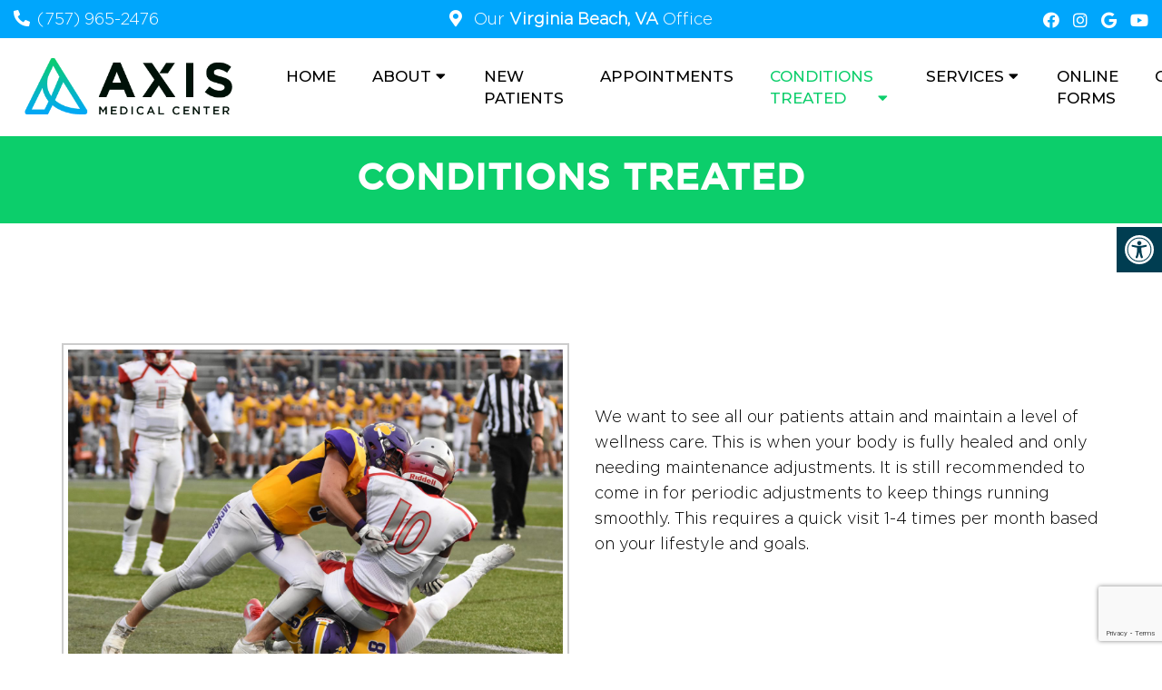

--- FILE ---
content_type: text/html; charset=UTF-8
request_url: https://myaxis.org/conditions-treated/
body_size: 29993
content:
<!DOCTYPE html>
<html class="no-js" lang="en-US">
<head itemscope itemtype="http://schema.org/WebSite">
	<meta charset="UTF-8">
	<!-- Always force latest IE rendering engine (even in intranet) & Chrome Frame -->
	<!--[if IE ]>
	<meta http-equiv="X-UA-Compatible" content="IE=edge,chrome=1">
	<![endif]-->
	<link rel="profile" href="https://gmpg.org/xfn/11" />
	                                    <link rel="icon" href="/wp-content/uploads/2022/06/logo_icon-e1654619124469.png" type="image/x-icon" />
                    


                    <meta name="msapplication-TileColor" content="#FFFFFF">
            <meta name="msapplication-TileImage" content="/wp-content/uploads/2022/06/logo_icon-e1654619124469.png">
        
                    <link rel="apple-touch-icon-precomposed" href="/wp-content/uploads/2022/06/logo_icon-e1654619124469.png" />
        
        <meta name="viewport" content="width=device-width, initial-scale=1">
        <meta name="apple-mobile-web-app-capable" content="yes">
        <meta name="apple-mobile-web-app-status-bar-style" content="black">

        
        <meta itemprop="name" content="Axis Medical Center" />
        <meta itemprop="url" content="https://myaxis.org" />

                                        	<link rel="pingback" href="https://myaxis.org/xmlrpc.php" />
	<meta name='robots' content='index, follow, max-image-preview:large, max-snippet:-1, max-video-preview:-1' />
<script type="text/javascript">document.documentElement.className = document.documentElement.className.replace( /\bno-js\b/,'js' );</script>
	<!-- This site is optimized with the Yoast SEO plugin v26.8 - https://yoast.com/product/yoast-seo-wordpress/ -->
	<title>Pain Therapy for Joint Pain Relief | Conditions Treated</title>
	<meta name="description" content="Discover joint pain relief at Axis Medical Center with advanced therapies designed to improve mobility and comfort for various conditions." />
	<link rel="canonical" href="https://myaxis.org/conditions-treated/" />
	<meta property="og:locale" content="en_US" />
	<meta property="og:type" content="article" />
	<meta property="og:title" content="Pain Therapy for Joint Pain Relief | Conditions Treated" />
	<meta property="og:description" content="Discover joint pain relief at Axis Medical Center with advanced therapies designed to improve mobility and comfort for various conditions." />
	<meta property="og:url" content="https://myaxis.org/conditions-treated/" />
	<meta property="og:site_name" content="Axis Medical Center" />
	<meta property="article:publisher" content="https://www.facebook.com/appliedhealthva" />
	<meta property="article:modified_time" content="2024-10-05T05:09:42+00:00" />
	<meta name="twitter:card" content="summary_large_image" />
	<script type="application/ld+json" class="yoast-schema-graph">{"@context":"https://schema.org","@graph":[{"@type":"WebPage","@id":"https://myaxis.org/conditions-treated/","url":"https://myaxis.org/conditions-treated/","name":"Pain Therapy for Joint Pain Relief | Conditions Treated","isPartOf":{"@id":"https://myaxis.org/#website"},"datePublished":"2022-06-09T22:02:22+00:00","dateModified":"2024-10-05T05:09:42+00:00","description":"Discover joint pain relief at Axis Medical Center with advanced therapies designed to improve mobility and comfort for various conditions.","breadcrumb":{"@id":"https://myaxis.org/conditions-treated/#breadcrumb"},"inLanguage":"en-US","potentialAction":[{"@type":"ReadAction","target":["https://myaxis.org/conditions-treated/"]}]},{"@type":"BreadcrumbList","@id":"https://myaxis.org/conditions-treated/#breadcrumb","itemListElement":[{"@type":"ListItem","position":1,"name":"Home","item":"https://myaxis.org/"},{"@type":"ListItem","position":2,"name":"Conditions Treated"}]},{"@type":"WebSite","@id":"https://myaxis.org/#website","url":"https://myaxis.org/","name":"Axis Medical Center","description":"Functional Medicine Clinic in Virginia Beach","potentialAction":[{"@type":"SearchAction","target":{"@type":"EntryPoint","urlTemplate":"https://myaxis.org/?s={search_term_string}"},"query-input":{"@type":"PropertyValueSpecification","valueRequired":true,"valueName":"search_term_string"}}],"inLanguage":"en-US"}]}</script>
	<!-- / Yoast SEO plugin. -->


<link rel='dns-prefetch' href='//ajax.googleapis.com' />
<link rel='dns-prefetch' href='//www.google.com' />
<link rel='dns-prefetch' href='//www.googletagmanager.com' />
<link rel='dns-prefetch' href='//pagead2.googlesyndication.com' />
<link rel="alternate" type="application/rss+xml" title="Axis Medical Center &raquo; Feed" href="https://myaxis.org/feed/" />
<link rel="alternate" type="application/rss+xml" title="Axis Medical Center &raquo; Comments Feed" href="https://myaxis.org/comments/feed/" />
<link rel="alternate" title="oEmbed (JSON)" type="application/json+oembed" href="https://myaxis.org/wp-json/oembed/1.0/embed?url=https%3A%2F%2Fmyaxis.org%2Fconditions-treated%2F" />
<link rel="alternate" title="oEmbed (XML)" type="text/xml+oembed" href="https://myaxis.org/wp-json/oembed/1.0/embed?url=https%3A%2F%2Fmyaxis.org%2Fconditions-treated%2F&#038;format=xml" />
<style id='wp-img-auto-sizes-contain-inline-css' type='text/css'>
img:is([sizes=auto i],[sizes^="auto," i]){contain-intrinsic-size:3000px 1500px}
/*# sourceURL=wp-img-auto-sizes-contain-inline-css */
</style>
<style id='wp-emoji-styles-inline-css' type='text/css'>

	img.wp-smiley, img.emoji {
		display: inline !important;
		border: none !important;
		box-shadow: none !important;
		height: 1em !important;
		width: 1em !important;
		margin: 0 0.07em !important;
		vertical-align: -0.1em !important;
		background: none !important;
		padding: 0 !important;
	}
/*# sourceURL=wp-emoji-styles-inline-css */
</style>
<style id='wp-block-library-inline-css' type='text/css'>
:root{--wp-block-synced-color:#7a00df;--wp-block-synced-color--rgb:122,0,223;--wp-bound-block-color:var(--wp-block-synced-color);--wp-editor-canvas-background:#ddd;--wp-admin-theme-color:#007cba;--wp-admin-theme-color--rgb:0,124,186;--wp-admin-theme-color-darker-10:#006ba1;--wp-admin-theme-color-darker-10--rgb:0,107,160.5;--wp-admin-theme-color-darker-20:#005a87;--wp-admin-theme-color-darker-20--rgb:0,90,135;--wp-admin-border-width-focus:2px}@media (min-resolution:192dpi){:root{--wp-admin-border-width-focus:1.5px}}.wp-element-button{cursor:pointer}:root .has-very-light-gray-background-color{background-color:#eee}:root .has-very-dark-gray-background-color{background-color:#313131}:root .has-very-light-gray-color{color:#eee}:root .has-very-dark-gray-color{color:#313131}:root .has-vivid-green-cyan-to-vivid-cyan-blue-gradient-background{background:linear-gradient(135deg,#00d084,#0693e3)}:root .has-purple-crush-gradient-background{background:linear-gradient(135deg,#34e2e4,#4721fb 50%,#ab1dfe)}:root .has-hazy-dawn-gradient-background{background:linear-gradient(135deg,#faaca8,#dad0ec)}:root .has-subdued-olive-gradient-background{background:linear-gradient(135deg,#fafae1,#67a671)}:root .has-atomic-cream-gradient-background{background:linear-gradient(135deg,#fdd79a,#004a59)}:root .has-nightshade-gradient-background{background:linear-gradient(135deg,#330968,#31cdcf)}:root .has-midnight-gradient-background{background:linear-gradient(135deg,#020381,#2874fc)}:root{--wp--preset--font-size--normal:16px;--wp--preset--font-size--huge:42px}.has-regular-font-size{font-size:1em}.has-larger-font-size{font-size:2.625em}.has-normal-font-size{font-size:var(--wp--preset--font-size--normal)}.has-huge-font-size{font-size:var(--wp--preset--font-size--huge)}.has-text-align-center{text-align:center}.has-text-align-left{text-align:left}.has-text-align-right{text-align:right}.has-fit-text{white-space:nowrap!important}#end-resizable-editor-section{display:none}.aligncenter{clear:both}.items-justified-left{justify-content:flex-start}.items-justified-center{justify-content:center}.items-justified-right{justify-content:flex-end}.items-justified-space-between{justify-content:space-between}.screen-reader-text{border:0;clip-path:inset(50%);height:1px;margin:-1px;overflow:hidden;padding:0;position:absolute;width:1px;word-wrap:normal!important}.screen-reader-text:focus{background-color:#ddd;clip-path:none;color:#444;display:block;font-size:1em;height:auto;left:5px;line-height:normal;padding:15px 23px 14px;text-decoration:none;top:5px;width:auto;z-index:100000}html :where(.has-border-color){border-style:solid}html :where([style*=border-top-color]){border-top-style:solid}html :where([style*=border-right-color]){border-right-style:solid}html :where([style*=border-bottom-color]){border-bottom-style:solid}html :where([style*=border-left-color]){border-left-style:solid}html :where([style*=border-width]){border-style:solid}html :where([style*=border-top-width]){border-top-style:solid}html :where([style*=border-right-width]){border-right-style:solid}html :where([style*=border-bottom-width]){border-bottom-style:solid}html :where([style*=border-left-width]){border-left-style:solid}html :where(img[class*=wp-image-]){height:auto;max-width:100%}:where(figure){margin:0 0 1em}html :where(.is-position-sticky){--wp-admin--admin-bar--position-offset:var(--wp-admin--admin-bar--height,0px)}@media screen and (max-width:600px){html :where(.is-position-sticky){--wp-admin--admin-bar--position-offset:0px}}

/*# sourceURL=wp-block-library-inline-css */
</style><style id='global-styles-inline-css' type='text/css'>
:root{--wp--preset--aspect-ratio--square: 1;--wp--preset--aspect-ratio--4-3: 4/3;--wp--preset--aspect-ratio--3-4: 3/4;--wp--preset--aspect-ratio--3-2: 3/2;--wp--preset--aspect-ratio--2-3: 2/3;--wp--preset--aspect-ratio--16-9: 16/9;--wp--preset--aspect-ratio--9-16: 9/16;--wp--preset--color--black: #000000;--wp--preset--color--cyan-bluish-gray: #abb8c3;--wp--preset--color--white: #ffffff;--wp--preset--color--pale-pink: #f78da7;--wp--preset--color--vivid-red: #cf2e2e;--wp--preset--color--luminous-vivid-orange: #ff6900;--wp--preset--color--luminous-vivid-amber: #fcb900;--wp--preset--color--light-green-cyan: #7bdcb5;--wp--preset--color--vivid-green-cyan: #00d084;--wp--preset--color--pale-cyan-blue: #8ed1fc;--wp--preset--color--vivid-cyan-blue: #0693e3;--wp--preset--color--vivid-purple: #9b51e0;--wp--preset--gradient--vivid-cyan-blue-to-vivid-purple: linear-gradient(135deg,rgb(6,147,227) 0%,rgb(155,81,224) 100%);--wp--preset--gradient--light-green-cyan-to-vivid-green-cyan: linear-gradient(135deg,rgb(122,220,180) 0%,rgb(0,208,130) 100%);--wp--preset--gradient--luminous-vivid-amber-to-luminous-vivid-orange: linear-gradient(135deg,rgb(252,185,0) 0%,rgb(255,105,0) 100%);--wp--preset--gradient--luminous-vivid-orange-to-vivid-red: linear-gradient(135deg,rgb(255,105,0) 0%,rgb(207,46,46) 100%);--wp--preset--gradient--very-light-gray-to-cyan-bluish-gray: linear-gradient(135deg,rgb(238,238,238) 0%,rgb(169,184,195) 100%);--wp--preset--gradient--cool-to-warm-spectrum: linear-gradient(135deg,rgb(74,234,220) 0%,rgb(151,120,209) 20%,rgb(207,42,186) 40%,rgb(238,44,130) 60%,rgb(251,105,98) 80%,rgb(254,248,76) 100%);--wp--preset--gradient--blush-light-purple: linear-gradient(135deg,rgb(255,206,236) 0%,rgb(152,150,240) 100%);--wp--preset--gradient--blush-bordeaux: linear-gradient(135deg,rgb(254,205,165) 0%,rgb(254,45,45) 50%,rgb(107,0,62) 100%);--wp--preset--gradient--luminous-dusk: linear-gradient(135deg,rgb(255,203,112) 0%,rgb(199,81,192) 50%,rgb(65,88,208) 100%);--wp--preset--gradient--pale-ocean: linear-gradient(135deg,rgb(255,245,203) 0%,rgb(182,227,212) 50%,rgb(51,167,181) 100%);--wp--preset--gradient--electric-grass: linear-gradient(135deg,rgb(202,248,128) 0%,rgb(113,206,126) 100%);--wp--preset--gradient--midnight: linear-gradient(135deg,rgb(2,3,129) 0%,rgb(40,116,252) 100%);--wp--preset--font-size--small: 13px;--wp--preset--font-size--medium: 20px;--wp--preset--font-size--large: 36px;--wp--preset--font-size--x-large: 42px;--wp--preset--spacing--20: 0.44rem;--wp--preset--spacing--30: 0.67rem;--wp--preset--spacing--40: 1rem;--wp--preset--spacing--50: 1.5rem;--wp--preset--spacing--60: 2.25rem;--wp--preset--spacing--70: 3.38rem;--wp--preset--spacing--80: 5.06rem;--wp--preset--shadow--natural: 6px 6px 9px rgba(0, 0, 0, 0.2);--wp--preset--shadow--deep: 12px 12px 50px rgba(0, 0, 0, 0.4);--wp--preset--shadow--sharp: 6px 6px 0px rgba(0, 0, 0, 0.2);--wp--preset--shadow--outlined: 6px 6px 0px -3px rgb(255, 255, 255), 6px 6px rgb(0, 0, 0);--wp--preset--shadow--crisp: 6px 6px 0px rgb(0, 0, 0);}:where(.is-layout-flex){gap: 0.5em;}:where(.is-layout-grid){gap: 0.5em;}body .is-layout-flex{display: flex;}.is-layout-flex{flex-wrap: wrap;align-items: center;}.is-layout-flex > :is(*, div){margin: 0;}body .is-layout-grid{display: grid;}.is-layout-grid > :is(*, div){margin: 0;}:where(.wp-block-columns.is-layout-flex){gap: 2em;}:where(.wp-block-columns.is-layout-grid){gap: 2em;}:where(.wp-block-post-template.is-layout-flex){gap: 1.25em;}:where(.wp-block-post-template.is-layout-grid){gap: 1.25em;}.has-black-color{color: var(--wp--preset--color--black) !important;}.has-cyan-bluish-gray-color{color: var(--wp--preset--color--cyan-bluish-gray) !important;}.has-white-color{color: var(--wp--preset--color--white) !important;}.has-pale-pink-color{color: var(--wp--preset--color--pale-pink) !important;}.has-vivid-red-color{color: var(--wp--preset--color--vivid-red) !important;}.has-luminous-vivid-orange-color{color: var(--wp--preset--color--luminous-vivid-orange) !important;}.has-luminous-vivid-amber-color{color: var(--wp--preset--color--luminous-vivid-amber) !important;}.has-light-green-cyan-color{color: var(--wp--preset--color--light-green-cyan) !important;}.has-vivid-green-cyan-color{color: var(--wp--preset--color--vivid-green-cyan) !important;}.has-pale-cyan-blue-color{color: var(--wp--preset--color--pale-cyan-blue) !important;}.has-vivid-cyan-blue-color{color: var(--wp--preset--color--vivid-cyan-blue) !important;}.has-vivid-purple-color{color: var(--wp--preset--color--vivid-purple) !important;}.has-black-background-color{background-color: var(--wp--preset--color--black) !important;}.has-cyan-bluish-gray-background-color{background-color: var(--wp--preset--color--cyan-bluish-gray) !important;}.has-white-background-color{background-color: var(--wp--preset--color--white) !important;}.has-pale-pink-background-color{background-color: var(--wp--preset--color--pale-pink) !important;}.has-vivid-red-background-color{background-color: var(--wp--preset--color--vivid-red) !important;}.has-luminous-vivid-orange-background-color{background-color: var(--wp--preset--color--luminous-vivid-orange) !important;}.has-luminous-vivid-amber-background-color{background-color: var(--wp--preset--color--luminous-vivid-amber) !important;}.has-light-green-cyan-background-color{background-color: var(--wp--preset--color--light-green-cyan) !important;}.has-vivid-green-cyan-background-color{background-color: var(--wp--preset--color--vivid-green-cyan) !important;}.has-pale-cyan-blue-background-color{background-color: var(--wp--preset--color--pale-cyan-blue) !important;}.has-vivid-cyan-blue-background-color{background-color: var(--wp--preset--color--vivid-cyan-blue) !important;}.has-vivid-purple-background-color{background-color: var(--wp--preset--color--vivid-purple) !important;}.has-black-border-color{border-color: var(--wp--preset--color--black) !important;}.has-cyan-bluish-gray-border-color{border-color: var(--wp--preset--color--cyan-bluish-gray) !important;}.has-white-border-color{border-color: var(--wp--preset--color--white) !important;}.has-pale-pink-border-color{border-color: var(--wp--preset--color--pale-pink) !important;}.has-vivid-red-border-color{border-color: var(--wp--preset--color--vivid-red) !important;}.has-luminous-vivid-orange-border-color{border-color: var(--wp--preset--color--luminous-vivid-orange) !important;}.has-luminous-vivid-amber-border-color{border-color: var(--wp--preset--color--luminous-vivid-amber) !important;}.has-light-green-cyan-border-color{border-color: var(--wp--preset--color--light-green-cyan) !important;}.has-vivid-green-cyan-border-color{border-color: var(--wp--preset--color--vivid-green-cyan) !important;}.has-pale-cyan-blue-border-color{border-color: var(--wp--preset--color--pale-cyan-blue) !important;}.has-vivid-cyan-blue-border-color{border-color: var(--wp--preset--color--vivid-cyan-blue) !important;}.has-vivid-purple-border-color{border-color: var(--wp--preset--color--vivid-purple) !important;}.has-vivid-cyan-blue-to-vivid-purple-gradient-background{background: var(--wp--preset--gradient--vivid-cyan-blue-to-vivid-purple) !important;}.has-light-green-cyan-to-vivid-green-cyan-gradient-background{background: var(--wp--preset--gradient--light-green-cyan-to-vivid-green-cyan) !important;}.has-luminous-vivid-amber-to-luminous-vivid-orange-gradient-background{background: var(--wp--preset--gradient--luminous-vivid-amber-to-luminous-vivid-orange) !important;}.has-luminous-vivid-orange-to-vivid-red-gradient-background{background: var(--wp--preset--gradient--luminous-vivid-orange-to-vivid-red) !important;}.has-very-light-gray-to-cyan-bluish-gray-gradient-background{background: var(--wp--preset--gradient--very-light-gray-to-cyan-bluish-gray) !important;}.has-cool-to-warm-spectrum-gradient-background{background: var(--wp--preset--gradient--cool-to-warm-spectrum) !important;}.has-blush-light-purple-gradient-background{background: var(--wp--preset--gradient--blush-light-purple) !important;}.has-blush-bordeaux-gradient-background{background: var(--wp--preset--gradient--blush-bordeaux) !important;}.has-luminous-dusk-gradient-background{background: var(--wp--preset--gradient--luminous-dusk) !important;}.has-pale-ocean-gradient-background{background: var(--wp--preset--gradient--pale-ocean) !important;}.has-electric-grass-gradient-background{background: var(--wp--preset--gradient--electric-grass) !important;}.has-midnight-gradient-background{background: var(--wp--preset--gradient--midnight) !important;}.has-small-font-size{font-size: var(--wp--preset--font-size--small) !important;}.has-medium-font-size{font-size: var(--wp--preset--font-size--medium) !important;}.has-large-font-size{font-size: var(--wp--preset--font-size--large) !important;}.has-x-large-font-size{font-size: var(--wp--preset--font-size--x-large) !important;}
/*# sourceURL=global-styles-inline-css */
</style>

<style id='classic-theme-styles-inline-css' type='text/css'>
/*! This file is auto-generated */
.wp-block-button__link{color:#fff;background-color:#32373c;border-radius:9999px;box-shadow:none;text-decoration:none;padding:calc(.667em + 2px) calc(1.333em + 2px);font-size:1.125em}.wp-block-file__button{background:#32373c;color:#fff;text-decoration:none}
/*# sourceURL=/wp-includes/css/classic-themes.min.css */
</style>
<link rel='stylesheet' id='ada-style-css' href='https://myaxis.org/wp-content/plugins/dmm-ada/includes/../assets/css/ada.css?ver=6.9' type='text/css' media='all' />
<style id='ada-style-inline-css' type='text/css'>

            html {
                --pColor: #0cce6b;
                --sColor: #001108;
                --aColor: #00a6fc;
            }
        
/*# sourceURL=ada-style-inline-css */
</style>
<style id='grw-public-main-css-inline-css' type='text/css'>
.wp-gr,.wp-gr *,.wp-gr ::after,.wp-gr ::before{box-sizing:border-box}.wp-gr{display:block;direction:ltr;font-size:var(--font-size, 16px);font-family:var(--font-family, inherit);font-style:normal;font-weight:400;text-align:start;line-height:normal;overflow:visible;text-decoration:none;list-style-type:disc;box-sizing:border-box;visibility:visible!important}.wp-gr div,.wp-gr span{margin:0;padding:0;color:inherit;font:inherit;line-height:normal;letter-spacing:normal;text-transform:none;text-decoration:none;border:0;background:0 0}.wp-gr a{color:inherit;border:0;text-decoration:none;background:0 0;cursor:pointer}.wp-gr a:focus{outline:0}.wp-gr a:focus-visible{outline:2px solid currentColor;outline-offset:2px}.wp-gr img{display:block;max-width:100%;height:auto;margin:0;padding:0;border:0;line-height:0;vertical-align:middle}.wp-gr i{font-style:normal;font-weight:inherit;margin:0;padding:0;border:0;vertical-align:middle;background:0 0}.wp-gr svg{display:inline-block;width:auto;height:auto;vertical-align:middle;overflow:visible}.wp-gr svg use{opacity:1;visibility:visible}.wp-gr{--card-gap:4px;--rev-gap:4px;--img-size:46px;--media-gap:8px;--media-size:40px;--media-lines:2;--color:#fb8e28;--rev-color:#f4f4f4;--rpi-star-color:var(--star-color, var(--color));--slider-dot-size:8px;--slider-dot-gap:8px;--slider-dots-visible:5;--slider-act-dot-color:var(--color)}.wp-gr .wp-google-based,.wp-gr .wp-google-powered{margin:0!important;padding:0!important;color:var(--head-based-color,#555)!important}.wp-gr .wp-google-powered{color:var(--powered-color,#777)!important;font-size:16px;font-weight:600}.wp-gr .wp-google-powered>span{font-weight:600!important}.wp-gr .grw-img{position:relative!important;min-width:var(--img-size)!important;max-width:var(--img-size)!important;height:var(--img-size)!important;border:none!important;z-index:3!important}.wp-gr .grw-img-wrap{position:relative;min-width:var(--img-size)!important;max-width:var(--img-size)!important;overflow:visible}.wp-gr .grw-img-wrap::before{content:'';position:absolute;top:0;left:0;width:var(--img-size);height:var(--img-size);border-radius:50%;box-shadow:0 0 2px rgba(0,0,0,.12),0 2px 4px rgba(0,0,0,.24)!important;pointer-events:none}.wp-gr .grw-header .grw-img{border-radius:50%}.wp-gr .grw-header.wp-place-center{width:100%!important}.wp-gr .wp-google-name{color:var(--name-color,#333)!important;font-size:100%!important;font-weight:700!important;text-decoration:none!important;white-space:nowrap!important;text-overflow:ellipsis!important;overflow:hidden!important;width:100%!important;text-align:var(--align,start)!important}.wp-gr .grw-header .wp-google-name{width:100%!important;margin:0!important;padding:0!important;font-size:128%!important;white-space:normal!important}.wp-gr .grw-header-inner>.rpi-flx{overflow:hidden!important}.wp-gr a.wp-google-name{color:#427fed!important;text-decoration:none!important}.wp-gr .wp-google-time{color:#555!important;font-size:13px!important;white-space:nowrap!important}.wp-gr .wp-google-text{color:var(--text-color,#222)!important;font-size:15px!important;line-height:24px!important;max-width:100%!important;overflow:hidden!important;white-space:pre-wrap!important;word-break:break-word!important;vertical-align:middle!important}.wp-gr .rpi-stars+.wp-google-text{padding-left:4px!important}.wp-gr .wp-more{display:none}.wp-gr .wp-more-toggle{color:#136aaf!important;cursor:pointer!important;text-decoration:none!important}.wp-gr .wp-google-url{display:block;margin:4px auto!important;color:#136aaf!important;text-align:center!important}.wp-gr.wp-dark .wp-google-name{color:#eee!important}.wp-gr.rpi.wp-dark .wp-google-name a{color:var(--head-based-color,#eee)!important}.wp-gr.wp-dark .wp-google-time{color:#bbb!important}.wp-gr.wp-dark .wp-google-text{color:#ececec!important}.wp-gr.wp-dark .wp-google-powered{color:var(--powered-color,#fff)!important}.wp-gr.wp-dark .wp-google-based{color:var(--head-based-color,#999)!important}.wp-gr:not(.wp-dark) .grw-review-inner.grw-backgnd{background:var(--rev-color)!important}.wp-gr.rpi .wp-google-name{font-size:100%!important}.wp-gr.rpi .grw-hide,.wp-gr.rpi .wp-google-hide{display:none}.wp-gr.rpi .wp-google-name a{color:var(--head-name-color,#333)!important;font-size:18px!important;text-decoration:none!important}.wp-gr.rpi a.wp-google-name{margin:0!important;color:var(--name-color,#154fc1)!important;text-decoration:none!important;white-space:nowrap!important;text-overflow:ellipsis!important}.wp-gr{display:block!important;width:100%!important;margin:0!important;padding:0!important;text-align:left!important;direction:ltr!important;box-sizing:border-box!important}.wp-gr .grw-row{display:-ms-flexbox!important;display:flex!important;flex-wrap:nowrap!important;align-items:center!important;-ms-flex-wrap:nowrap!important;-ms-flex-align:center!important}.grw-row.grw-row-xs{-ms-flex-wrap:wrap!important;flex-wrap:wrap!important}.grw-row-x .grw-header+.grw-content .grw-review,.grw-row-xs .grw-content,.grw-row-xs .grw-header,.grw-row-xs .grw-review{--col:1}.grw-row-xl .grw-header+.grw-content{--col:1.2}.grw-row-l .grw-header+.grw-content{--col:1.25}.grw-row-m .grw-header+.grw-content{--col:1.333333}.grw-row-s .grw-header+.grw-content{--col:1.5}.grw-row-s .grw-header+.grw-content .grw-review,.grw-row-x .grw-header,.grw-row-x .grw-header+.grw-content,.grw-row-x .grw-review{--col:2}.grw-row-m .grw-header+.grw-content .grw-review,.grw-row-s .grw-header,.grw-row-s .grw-review{--col:3}.grw-row-l .grw-review,.grw-row-m .grw-header,.grw-row-m .grw-review{--col:4}.grw-row-l .grw-header,.grw-row-xl .grw-review{--col:5}.grw-row-xl .grw-header{--col:6}.grw-row .grw-content,.grw-row .grw-header{-ms-flex:1 0 calc(100% / var(--col,3))!important;flex:1 0 calc(100% / var(--col,3))!important;width:calc(100% / var(--col,3))!important}.grw-row .grw-review{-ms-flex:1 0 calc((100% - var(--card-gap,16px)*(var(--col,3) - 1))/ var(--col,3))!important;flex:1 0 calc((100% - var(--card-gap,16px)*(var(--col,3) - 1))/ var(--col,3))!important;width:calc((100% - var(--card-gap,16px)*(var(--col,3) - 1))/ var(--col,3))!important}.wp-gr .grw-content{position:relative!important;min-width:0!important}.wp-gr .grw-content-inner{position:relative!important;display:flex!important;align-items:center!important}.wp-gr .grw-review-inner{height:100%!important}.wp-gr .grw-header-inner,.wp-gr .grw-review-inner{position:relative!important;margin:4px!important;padding:16px!important;width:100%!important}.wp-gr .wp-google-list .grw-header-inner{padding:0 0 16px 0!important}.wp-gr .grw-review-inner.grw-round{border-radius:8px!important}.wp-gr .grw-review-inner.grw-shadow{box-shadow:0 0 2px rgba(0,0,0,.12),0 2px 4px rgba(0,0,0,.24)!important}.wp-gr .grw-review-inner>svg{position:absolute!important;top:10px!important;right:10px!important;width:16px!important;height:16px!important}.wp-gr .grw-review{display:flex;position:relative!important;justify-content:center!important;align-items:center!important;flex-shrink:0!important}.wp-gr .grw-review .wp-google-left{display:block!important;overflow:hidden!important;white-space:nowrap!important;text-overflow:ellipsis!important;line-height:24px!important;padding-bottom:2px!important}.wp-gr .grw-review .wp-google-feedback{height:100px!important;overflow-y:auto!important}.wp-gr .grw-scroll::-webkit-scrollbar{width:4px!important}.wp-gr .grw-scroll::-webkit-scrollbar-track{-webkit-box-shadow:inset 0 0 6px rgba(0,0,0,.3)!important;-webkit-border-radius:4px!important;border-radius:4px!important}.wp-gr .grw-scroll::-webkit-scrollbar-thumb{-webkit-border-radius:10px!important;border-radius:10px!important;background:#ccc!important;-webkit-box-shadow:inset 0 0 6px rgba(0,0,0,.5)!important}.wp-gr .wp-google-wr{display:flex;margin:0!important}.wp-gr .wp-google-wr a{color:#fff!important;padding:4px 12px 8px!important;outline:0!important;border-radius:27px!important;background:var(--btn-color,#1f67e7)!important;white-space:nowrap!important;vertical-align:middle!important;opacity:.9!important;text-shadow:1px 1px 0 #888!important;box-shadow:0 0 2px rgba(0,0,0,.12),0 2px 4px rgba(0,0,0,.24)!important;user-select:none!important;transition:all .2s ease-in-out!important}.wp-gr .wp-google-wr a:hover{opacity:.95!important;background:var(--btn-color,#1f67e7)!important;box-shadow:0 0 2px rgba(0,0,0,.12),0 3px 5px rgba(0,0,0,.24)!important}.wp-gr .wp-google-wr a:active{opacity:1!important;background:var(--btn-color,#1f67e7)!important;box-shadow:none!important}.wp-gr .wp-google-wr a svg{display:inline-block;width:16px;height:16px;padding:1px;margin:0 0 0 4px;background:#fff;border-radius:50%}.wp-gr[data-layout=grid] .grw-reviews{display:flex;gap:var(--card-gap,12px);flex-wrap:wrap!important;-ms-flex-wrap:wrap!important}.wp-gr .grw-b{font-weight:700!important;white-space:nowrap!important}.wp-gr .wp-google-reply{font-size:14px!important;margin-top:auto!important;margin-left:6px!important;padding-left:6px!important;border-left:1px solid #999!important;overflow:hidden!important;overflow-y:auto!important;line-height:20px!important;max-height:44px!important}.wp-gr .wp-google-reply>div{display:flex;gap:4px;align-items:center}.wp-gr .wp-google-reply .wp-google-time{font-size:11px!important;white-space:nowrap!important}.wp-gr .wp-google-img{display:flex;flex-wrap:wrap;gap:var(--media-gap);max-height:calc((var(--media-size) + var(--media-gap)) * var(--media-lines) - 2px)!important;overflow-y:auto!important}.wp-gr .wp-google-img img{display:flex;width:var(--media-size)!important;height:var(--media-size)!important;cursor:pointer!important;border-radius:3px!important;box-shadow:0 0 2px rgba(0,0,0,.12),0 2px 4px rgba(0,0,0,.24)!important}.rpi-flx{display:var(--flx,flex)!important;flex-direction:var(--dir,column)!important;gap:var(--gap,2px)!important;align-items:var(--align,flex-start)!important;flex-wrap:var(--wrap,nowrap)!important;overflow:var(--overflow,visible)!important;width:100%!important}.rpi-col16{--dir:column;--gap:16px;--align:flex-start;--overflow:hidden}.rpi-col12{--dir:column;--gap:12px;--align:flex-start;--overflow:hidden}.rpi-col6{--dir:column;--gap:6px;--align:flex-start;--overflow:hidden}.rpi-col8{--dir:column;--gap:8px;--align:flex-start}.rpi-col4{--dir:column;--gap:4px;--align:flex-start}.rpi-row12-center{--dir:row;--gap:12px;--align:center;--overflow:visible}.rpi-row12{--dir:row;--gap:12px;--align:flex-start}:root{--star-gap:2px;--rpi-star-size:20px;--rpi-star-color:#fb8e28;--rpi-star-empty-color:#cccccc;--rpi-icon-scale-google:1.00;--rpi-icon-scale-yelp:0.92;--rpi-icon-scale-fb:1.125;--rpi-yelp-empty-color:#cccccc;--rpi-yelp-five-color:#fb433c;--rpi-yelp-four-color:#ff643d;--rpi-yelp-three-color:#ff8742;--rpi-yelp-two-color:#ffad48;--rpi-yelp-one-color:#ffcc4b;--rpi-yelp-radius:3px;--rpi-fb-color:#fa3e3e;--rpi-fb-radius:3px;--rpi-star-empty:url("data:image/svg+xml;utf8,%3Csvg xmlns='http://www.w3.org/2000/svg' viewBox='0 0 24 24'%3E%3Cpath d='M11.48 3.499a.562.562 0 0 1 1.04 0l2.125 5.111a.563.563 0 0 0 .475.345l5.518.442c.499.04.701.663.321.988l-4.204 3.602a.563.563 0 0 0-.182.557l1.285 5.385a.562.562 0 0 1-.84.61l-4.725-2.885a.562.562 0 0 0-.586 0L6.982 20.54a.562.562 0 0 1-.84-.61l1.285-5.386a.562.562 0 0 0-.182-.557l-4.204-3.602a.562.562 0 0 1 .321-.988l5.518-.442a.563.563 0 0 0 .475-.345L11.48 3.5Z' fill='none' stroke='currentColor' stroke-width='1.5' stroke-linejoin='round'/%3E%3C/svg%3E");--rpi-star-mask:url("data:image/svg+xml;utf8,%3Csvg xmlns='http://www.w3.org/2000/svg' viewBox='0 0 24 24'%3E%3Cpath d='M10.7881 3.21068C11.2364 2.13274 12.7635 2.13273 13.2118 3.21068L15.2938 8.2164L20.6979 8.64964C21.8616 8.74293 22.3335 10.1952 21.4469 10.9547L17.3295 14.4817L18.5874 19.7551C18.8583 20.8908 17.6229 21.7883 16.6266 21.1798L11.9999 18.3538L7.37329 21.1798C6.37697 21.7883 5.14158 20.8908 5.41246 19.7551L6.67038 14.4817L2.55303 10.9547C1.66639 10.1952 2.13826 8.74293 3.302 8.64964L8.70609 8.2164L10.7881 3.21068Z'/%3E%3C/svg%3E")}.rpi-stars .rpi-star{display:none!important}.rpi-star,.rpi-stars-tripadvisor,.rpi-stars-yelp{display:var(--flx,flex);align-items:center;gap:var(--gap,4px);text-align:start;z-index:9}.rpi-star[data-rating]:empty::before{content:attr(data-rating);color:var(--rpi-rating-color,var(--rpi-star-color));font-size:var(--head-grade-fs, 18px);font-weight:var(--head-grade-weight,900)}.rpi-star i{padding:0 2px;cursor:pointer!important;background-color:var(--rpi-star-empty-color)}.rpi-star[data-rating="1"] i:nth-child(-n+1),.rpi-star[data-rating="2"] i:nth-child(-n+2),.rpi-star[data-rating="3"] i:nth-child(-n+3),.rpi-star[data-rating="4"] i:nth-child(-n+4),.rpi-star[data-rating="5"] i:nth-child(-n+5){background-color:var(--rpi-star-color)}.rpi-star:hover i{background-color:var(--rpi-star-color)!important}.rpi-star i:hover~i{background-color:var(--rpi-star-empty-color)!important}.rpi-star i,.rpi-star[data-rating]:empty::after{content:'';width:var(--rpi-star-size)!important;height:var(--rpi-star-size)!important;-webkit-mask-image:var(--rpi-star-mask)!important;-webkit-mask-repeat:no-repeat!important;-webkit-mask-position:center!important;-webkit-mask-size:contain!important;mask-image:var(--rpi-star-mask)!important;mask-repeat:no-repeat!important;mask-position:center!important;mask-size:contain!important}.rpi-star[data-rating]:empty::after{background-color:var(--rpi-star-color)}.rpi-star+.rpi-stars{--stars-offset:1;--stars:calc(var(--stars-max) - var(--stars-offset))}.rpi-stars{--star-size:var(--rpi-star-size, 18px);--star-color:var(--rpi-star-color);--empty:var(--rpi-star-empty);--mask:var(--rpi-star-mask);--stars:5;--icon-scale:1;--rating-scale:0.8;--gap:var(--star-gap, 2px);--stars-w:calc(var(--stars) * (var(--star-size) + var(--star-gap)));--fill:calc((var(--rating) / var(--stars)) * 100%);--bg-size:calc(var(--star-size) * var(--icon-scale));--bg-size-x:calc(var(--bg-size) + var(--star-gap));position:relative!important;display:inline-flex!important;align-items:center!important;align-self:var(--star-align-self,start)!important;width:max-content!important;height:var(--star-size)!important;font-size:calc(var(--star-size) * var(--rating-scale))!important;font-weight:900!important;color:var(--rpi-rating-color,var(--star-color))!important;white-space:nowrap!important;vertical-align:middle!important;padding-right:calc(var(--stars-w) + var(--gap))!important}.rpi-stars:empty{--gap:calc(-1 * (var(--star-gap) / 2 + 1px))}.rpi-stars::before{content:''!important;position:absolute!important;top:50%!important;right:0!important;width:var(--stars-w)!important;height:var(--star-size)!important;transform:translateY(-50%)!important;background-color:var(--star-color)!important;-webkit-mask-image:var(--empty)!important;-webkit-mask-repeat:repeat-x!important;-webkit-mask-position:left center!important;-webkit-mask-size:var(--bg-size-x) var(--bg-size)!important;mask-image:var(--empty)!important;mask-repeat:repeat-x!important;mask-position:left center!important;mask-size:var(--bg-size-x) var(--bg-size)!important}.rpi-stars::after{content:''!important;position:absolute!important;top:50%!important;right:0!important;width:var(--stars-w)!important;height:var(--star-size)!important;transform:translateY(-50%)!important;background-color:var(--star-color)!important;-webkit-mask-image:var(--mask)!important;-webkit-mask-repeat:repeat-x!important;-webkit-mask-position:left center!important;-webkit-mask-size:var(--bg-size-x) var(--bg-size)!important;mask-image:var(--mask)!important;mask-repeat:repeat-x!important;mask-position:left center!important;mask-size:var(--bg-size-x) var(--bg-size)!important;clip-path:inset(0 calc(100% - var(--fill)) 0 0)!important}.rpi-stars-yelp{--icon-scale:var(--rpi-icon-scale-yelp);--empty-color:var(--rpi-yelp-empty-color);--five-color:var(--rpi-yelp-five-color);--four-color:var(--rpi-yelp-four-color);--three-color:var(--rpi-yelp-three-color);--two-color:var(--rpi-yelp-two-color);--one-color:var(--rpi-yelp-one-color);--star-size:var(--rpi-star-size);--rating:0;--gap:4px;--radius:var(--rpi-yelp-radius);display:inline-flex!important;gap:var(--gap)!important;line-height:0!important;vertical-align:top!important}.rpi-stars-yelp i{position:relative!important;display:inline-block!important;font-style:normal!important;flex:0 0 auto!important;width:var(--star-size)!important;height:var(--star-size)!important;border-radius:var(--radius)!important;background-color:var(--empty-color)!important;background-image:linear-gradient(90deg,var(--star-color) 0 calc(var(--fill,0) * 1%),transparent calc(var(--fill,0) * 1%))!important;background-repeat:no-repeat!important;background-size:100% 100%!important;box-sizing:border-box!important}.rpi-stars-yelp i::after{content:''!important;position:absolute!important;inset:0!important;background-color:#fff!important;-webkit-mask-image:var(--rpi-star-mask)!important;-webkit-mask-repeat:no-repeat!important;-webkit-mask-size:calc(70% / var(--icon-scale)) calc(70% / var(--icon-scale))!important;-webkit-mask-position:center!important;mask-image:var(--rpi-star-mask)!important;mask-repeat:no-repeat!important;mask-size:calc(70% / var(--icon-scale)) calc(70% / var(--icon-scale))!important;mask-position:center!important}.rpi-stars-yelp,.rpi-stars-yelp[data-rating]::before{content:attr(data-rating);color:var(--rpi-rating-color,var(--star-color));font-size:var(--head-grade-fs, 18px);font-weight:var(--head-grade-weight,900)}.rpi-stars-yelp i:first-child{--fill:clamp(0, (var(--rating) - 0) * 100, 100)}.rpi-stars-yelp i:nth-child(2){--fill:clamp(0, (var(--rating) - 1) * 100, 100)}.rpi-stars-yelp i:nth-child(3){--fill:clamp(0, (var(--rating) - 2) * 100, 100)}.rpi-stars-yelp i:nth-child(4){--fill:clamp(0, (var(--rating) - 3) * 100, 100)}.rpi-stars-yelp i:nth-child(5){--fill:clamp(0, (var(--rating) - 4) * 100, 100)}.rpi-stars-yelp[data-stars^="1"]{--rating:1.5;--star-color:var(--one-color)}.rpi-stars-yelp[data-stars="1"]{--rating:1}.rpi-stars-yelp[data-stars^="2"]{--rating:2.5;--star-color:var(--two-color)}.rpi-stars-yelp[data-stars="2"]{--rating:2}.rpi-stars-yelp[data-stars^="3"]{--rating:3.5;--star-color:var(--three-color)}.rpi-stars-yelp[data-stars="3"]{--rating:3}.rpi-stars-yelp[data-stars^="4"]{--rating:4.5;--star-color:var(--four-color)}.rpi-stars-yelp[data-stars="4"]{--rating:4}.rpi-stars-yelp[data-stars^="5"]{--rating:5;--star-color:var(--five-color)}.rpi-stars-tripadvisor{--empty-color:#ffffff;--border-color:#5ba672;--fill-color:#5ba672;--rpi-dot-size:var(--rpi-star-size);--rating:0;--gap:4px;--border:3px;display:inline-flex!important;gap:var(--gap)!important;line-height:0!important;vertical-align:top!important}.rpi-stars-tripadvisor i{width:var(--rpi-dot-size)!important;height:var(--rpi-dot-size)!important;display:inline-block!important;position:relative!important;flex:0 0 auto!important;box-sizing:border-box!important;border-radius:999px!important;border:var(--border) solid var(--border-color)!important;background-color:var(--empty-color)!important;background-image:linear-gradient(90deg,var(--fill-color) 0 calc(var(--fill,0) * 1%),transparent calc(var(--fill,0) * 1%))!important;background-repeat:no-repeat!important;background-size:100% 100%!important}.rpi-stars-tripadvisor,.rpi-stars-tripadvisor[data-rating]::before{content:attr(data-rating);color:var(--rpi-rating-color,var(--fill-color));font-size:var(--head-grade-fs, 18px);font-weight:var(--head-grade-weight,900)}.rpi-stars-tripadvisor i:first-child{--fill:clamp(0, (var(--rating) - 0) * 100, 100)}.rpi-stars-tripadvisor i:nth-child(2){--fill:clamp(0, (var(--rating) - 1) * 100, 100)}.rpi-stars-tripadvisor i:nth-child(3){--fill:clamp(0, (var(--rating) - 2) * 100, 100)}.rpi-stars-tripadvisor i:nth-child(4){--fill:clamp(0, (var(--rating) - 3) * 100, 100)}.rpi-stars-tripadvisor i:nth-child(5){--fill:clamp(0, (var(--rating) - 4) * 100, 100)}.rpi-stars-tripadvisor[data-stars^="1"]{--rating:1.5}.rpi-stars-tripadvisor[data-stars="1"]{--rating:1}.rpi-stars-tripadvisor[data-stars^="2"]{--rating:2.5}.rpi-stars-tripadvisor[data-stars="2"]{--rating:2}.rpi-stars-tripadvisor[data-stars^="3"]{--rating:3.5}.rpi-stars-tripadvisor[data-stars="3"]{--rating:3}.rpi-stars-tripadvisor[data-stars^="4"]{--rating:4.5}.rpi-stars-tripadvisor[data-stars="4"]{--rating:4}.rpi-stars-tripadvisor[data-stars^="5"]{--rating:5}.rpi-star-fb{--icon-scale:var(--rpi-icon-scale-fb);--size:var(--rpi-star-size, 18px);--color:var(--rpi-fb-color, #fa3e3e);--radius:var(--rpi-fb-radius, 3px);--tail-w:calc(var(--size) / 3);--tail-h:calc(var(--size) / 3.6);--tail-offset:calc(var(--size) / 4.5);--tail-overlap:1px;--gap:0.25em;--label-scale:0.85;--fb-star:url("data:image/svg+xml;utf8,%3Csvg xmlns='http://www.w3.org/2000/svg' viewBox='0 0 24 24'%3E%3Cpath d='M10.7881 3.21068C11.2364 2.13274 12.7635 2.13273 13.2118 3.21068L15.2938 8.2164L20.6979 8.64964C21.8616 8.74293 22.3335 10.1952 21.4469 10.9547L17.3295 14.4817L18.5874 19.7551C18.8583 20.8908 17.6229 21.7883 16.6266 21.1798L11.9999 18.3538L7.37329 21.1798C6.37697 21.7883 5.14158 20.8908 5.41246 19.7551L6.67038 14.4817L2.55303 10.9547C1.66639 10.1952 2.13826 8.74293 3.302 8.64964L8.70609 8.2164L10.7881 3.21068Z' fill='%23fff'/%3E%3C/svg%3E");position:relative!important;display:inline-flex!important;align-items:center;align-self:var(--star-align-self,start);height:var(--size)!important;width:max-content!important;white-space:nowrap!important;vertical-align:middle!important;font-size:calc(var(--size) * var(--label-scale))!important;line-height:1!important;padding-left:calc(var(--size) + var(--gap))!important}.rpi-star-fb::before{content:''!important;position:absolute!important;left:0!important;top:50%!important;transform:translateY(-50%)!important;width:var(--size)!important;height:var(--size)!important;background-color:var(--color)!important;border-radius:var(--radius)!important;background-image:var(--fb-star)!important;background-repeat:no-repeat!important;background-position:center!important;background-size:calc(70% / var(--icon-scale)) calc(70% / var(--icon-scale))!important}.rpi-star-fb::after{content:''!important;position:absolute!important;left:var(--tail-offset)!important;top:50%!important;width:0!important;height:0!important;transform:translateY(calc(var(--size)/ 2 - var(--tail-overlap)))!important;border-top:var(--tail-h) solid var(--color)!important;border-right:var(--tail-w) solid transparent!important}.rpi-star-fb[data-rating="1"]{--color:#cccccc}:root{--rpi-lt:url("data:image/svg+xml;utf8,%3Csvg xmlns='http://www.w3.org/2000/svg' width='24' height='24' viewBox='0 0 24 24' fill='none' stroke='currentColor' stroke-width='2' stroke-linecap='round' stroke-linejoin='round'%3E%3Cpath d='m15 18-6-6 6-6'%3E%3C/path%3E%3C/svg%3E") no-repeat center/contain;--rpi-gt:url("data:image/svg+xml;utf8,%3Csvg xmlns='http://www.w3.org/2000/svg' width='24' height='24' viewBox='0 0 24 24' fill='none' stroke='currentColor' stroke-width='2' stroke-linecap='round' stroke-linejoin='round'%3E%3Cpath d='m9 18 6-6-6-6'%3E%3C/path%3E%3C/svg%3E") no-repeat center/contain}.rpi{--slider-btn-size:16px;--slider-btn-bg:var(--card-bg, #f5f5f5);--slider-btn-color:#777777;--slider-btn-padding:calc(var(--slider-btn-size) / 2);--slider-btn-bw:1px;--slider-btn-bc:#cccccc;--slider-btn-fs:calc(var(--slider-btn-size) + var(--slider-btn-bw));--slider-btn-shadow:0 2px 6px rgb(0 0 0 / 0.15);--slider-btn-full:calc(var(--slider-btn-size) + (var(--slider-btn-padding) * 2) + (var(--slider-btn-bw) * 2));--slider-btn-offset:0px;--slider-btn-out:calc(var(--slider-btn-full) / 2);--slider-btn-pos:calc(var(--slider-btn-out) + var(--slider-btn-offset));--slider-offset:calc(var(--slider-btn-out))}.rpi .rpi-slides{display:flex!important;flex:1!important;gap:var(--slider-gap,var(--card-gap,8px))!important;flex-wrap:nowrap!important;overflow:hidden!important;overflow-x:auto!important;scroll-snap-type:x mandatory!important;scroll-behavior:var(--rpi-slider-behavior,smooth)!important;-webkit-overflow-scrolling:touch!important;scrollbar-width:none!important}.rpi .rpi-slides::-webkit-scrollbar{display:none!important}.rpi .rpi-slide{overflow:hidden!important;padding:4px 3px!important;scroll-snap-align:start!important;transition:transform .5s!important}.rpi .rpi-slides-bite{--offset:var(--slides-bite-offset, 6px);--alpha:0.2px;--shift:var(--slider-btn-offset);--radius:calc(var(--slider-btn-out) + var(--offset));-webkit-mask:var(--slider-bite,radial-gradient(circle var(--radius) at calc(0% - var(--shift)) 50%,transparent 0,transparent calc(var(--radius) - var(--alpha)),#000 calc(var(--radius) + var(--alpha))),radial-gradient(circle var(--radius) at calc(100% + var(--shift)) 50%,transparent 0,transparent calc(var(--radius) - var(--alpha)),#000 calc(var(--radius) + var(--alpha))),linear-gradient(#000 0 0));-webkit-mask-repeat:no-repeat;-webkit-mask-size:100% 100%;-webkit-mask-composite:source-in,source-in;margin:0 var(--slider-offset,0)}.rpi .rpi-ltgt{--margin:calc(-1 * var(--slider-btn-pos) + var(--slider-offset, 0px));position:var(--slider-btn-position,absolute)!important;padding:var(--slider-btn-padding)!important;border-radius:50%!important;border:var(--slider-btn-bw) solid var(--slider-btn-bc)!important;background-color:var(--slider-btn-bg)!important;box-shadow:var(--slider-btn-shadow)!important;transition:background-color .2s ease-in-out!important;z-index:1!important}.rpi .rpi-ltgt:active{box-shadow:none!important}.rpi .rpi-ltgt.rpi-lt{left:0!important;margin-left:var(--margin)!important}.rpi .rpi-ltgt.rpi-gt{right:0!important;margin-right:var(--margin)!important}.rpi-gt::after,.rpi-lt::before{position:relative!important;content:'';display:block;width:var(--slider-btn-size);height:var(--slider-btn-size);background-color:var(--slider-btn-color)}.rpi-lt::before{-webkit-mask:var(--rpi-lt);mask:var(--rpi-lt)}.rpi-gt::after{-webkit-mask:var(--rpi-gt);mask:var(--rpi-gt)}[dir=rtl] .rpi-gt::after,[dir=rtl] .rpi-lt::before{transform:rotate(180deg)}.rpi .rpi-dots-wrap{position:absolute!important;top:calc(100% - 1px)!important;left:0!important;right:0!important;display:flex!important;justify-content:center!important;margin:0 auto!important;padding-top:var(--slider-dot-padding-top,.5em)!important;max-width:100%!important;width:calc(var(--slider-dots-visible) * var(--slider-dot-size) + (var(--slider-dots-visible) - 1) * var(--slider-dot-gap))!important}.rpi .rpi-dots{display:flex;flex-wrap:nowrap;overflow-x:scroll!important;gap:var(--slider-dot-gap);scrollbar-width:none;scroll-snap-type:x mandatory;-webkit-overflow-scrolling:touch}.rpi-dots .rpi-dot{display:inline-block!important;width:var(--slider-dot-size)!important;height:var(--slider-dot-size)!important;margin:0!important;padding:0!important;opacity:.4!important;vertical-align:middle!important;flex:1 0 auto!important;transform:scale(.6)!important;scroll-snap-align:center!important;border-radius:20px!important;background-color:var(--slider-dot-color,#999)!important}.rpi-dots .rpi-dot:hover{opacity:1!important}.rpi-dots .rpi-dot.active{opacity:1!important;transform:scale(.95)!important;background-color:var(--slider-act-dot-color,#fb8e28)!important}.rpi-dots .rpi-dot.s2{transform:scale(.85)!important}.rpi-dots .rpi-dot.s3{transform:scale(.75)!important}.rpi button{all:revert!important;margin:0!important;padding:0!important;box-shadow:none!important;border-radius:0!important;line-height:1!important;font:inherit!important;color:inherit!important;text-align:center!important;cursor:pointer!important;border:0!important;background:0 0!important;appearance:none!important;-webkit-appearance:none!important;user-select:none!important}.rpi button:focus{outline:0!important}.rpi button:focus-visible{outline:2px solid currentColor!important;outline-offset:2px!important}.rpi-x{position:absolute;top:var(--x-top,6px)!important;right:var(--x-right,8px)!important;display:flex!important;align-items:center;justify-content:center;width:var(--x-width,20px)!important;height:var(--x-height,20px)!important;cursor:pointer;opacity:var(--x-opacity, .65);border-radius:50%;background-color:var(--x-bg,#fafafa);z-index:2147483003}.rpi-x:hover{opacity:1}.rpi-x::after,.rpi-x::before{content:"";position:absolute;display:block;width:var(--x-line-width,12px);height:var(--x-line-height,1px);border-radius:2px;background-color:var(--x-color,#373737)}.rpi-x::before{transform:rotate(45deg)}.rpi-x::after{transform:rotate(-45deg)}.rpi-x.rpi-xa::before{--x-line-width:7px;--x-line-height:7px;top:4px;border-radius:0;border-right:1px solid #373737;border-bottom:1px solid #373737;background-color:transparent}.rpi-x.rpi-xa::after{content:none}.rpi-bubble:after{content:"";position:absolute;top:-8px;left:16px;bottom:auto;border-style:solid;border-width:0 8px 8px;border-color:#fff transparent}.rpi-fade{-webkit-transition:opacity 150ms ease,-webkit-transform 150ms ease;transition:opacity 150ms ease,-webkit-transform 150ms ease;transition:transform 150ms ease,opacity 150ms ease;transition:transform 150ms ease,opacity 150ms ease,-webkit-transform 150ms ease}.rpi-lightbox-wrap{--x-top:15px;--x-right:15px;--x-bg:none;--x-color:#ececec;--x-line-width:25px;--x-line-height:3px;--x-opacity:1}.rpi-lightbox{--x-top:15px;--x-right:15px;--x-bg:none;--x-color:#ececec;--x-line-width:25px;--x-line-height:3px;--x-opacity:1;position:fixed;top:0;left:0;right:0;bottom:0;display:flex;align-items:center;justify-content:center;flex-wrap:wrap;width:100%;height:100%;max-width:100%;color:#333;text-align:left;z-index:2147483003;user-select:none;background-color:rgba(0,0,0,.6);transition:all .3s ease-out}.rpi-lightbox-inner{width:95%;max-width:1200px;height:100%;max-height:calc(100vh - 80px);max-height:calc(100dvh - 80px)}@supports (container-type:inline-size){.rpi-lightbox-xxx{container-name:lightbox;container-type:inline-size}}.rpi-lightbox-xxx{position:relative;height:100%;border:none;overflow:auto;border-radius:4px;-webkit-overflow-scrolling:touch}.rpi-lightbox-content{position:relative;display:flex;flex-direction:row;justify-content:flex-start;color:#000;height:100%;flex-direction:row;border-radius:4px;background-color:#fff}.rpi-lightbox-media{position:relative;display:flex;justify-content:center;flex:2;align-items:center;width:100%;height:100%;overflow:hidden;padding-bottom:0;background-color:#000}.rpi-lightbox-btn{position:absolute;display:flex;width:30px;height:30px;font-size:36px;line-height:22px;justify-content:center;z-index:1;cursor:pointer;border-radius:50%;background-color:rgba(214,214,214,.7);transition:background .3s ease-in-out}.rpi-lightbox-btn:hover{background:#e1e1e1}.rpi-lightbox-prev{left:8px}.rpi-lightbox-next{right:8px}.rpi-lightbox-prev::before{content:'‹'}.rpi-lightbox-next::before{content:'›'}.rpi-lightbox-media img{position:relative;display:block;width:100%;height:100%;max-width:100%;max-height:100%;opacity:1;object-fit:contain;border-radius:inherit;transition:opacity .3s ease-in-out}.rpi-lightbox-review{display:flex;flex-direction:column;flex:1;height:100%;font-size:15px;color:#000;padding:0}@supports (container-type:inline-size){@container lightbox (width < 480px){.rpi-lightbox-xxx .rpi-lightbox-content{flex-direction:column}}}@media(max-width:480px){.rpi-lightbox-xxx .rpi-lightbox-content{flex-direction:column}}
/*# sourceURL=grw-public-main-css-inline-css */
</style>
<link rel='stylesheet' id='schema-stylesheet-css' href='https://myaxis.org/wp-content/themes/classy-child/style.css?ver=6.9' type='text/css' media='all' />
<style id='schema-stylesheet-inline-css' type='text/css'>

        body {background-color:#fff;background-image:url(https://myaxis.org/wp-content/themes/mts_schema/images/nobg.png);}
         
        #secondary-navigation > nav > ul > li:hover > a,
        #secondary-navigation > nav > ul > li.current-menu-item > a,
        #secondary-navigation > nav > ul > li.current-menu-parent > a,
        #secondary-navigation > nav ul.sub-menu > li.current_page_item > a,
        #secondary-navigation > nav > ul > li.current-menu-item > a { color: #fff !important; }

        #secondary-navigation > nav > ul > li:hover,
        #secondary-navigation > nav > ul > li.current-menu-item,
        #secondary-navigation > nav > ul li.current-menu-item ,
        #secondary-navigation > nav > ul > li.current-menu-parent  { background-color: #00a6fc !important; }

        staff-grid p + span,
        .dflex p + span,
        .staff-block,
        a.btn,
        a.niceButi { background-color: #00a6fc !important }

        .side-social-icons a, 
        .page-header,
        section.page-header,section#wda_testi:after,html button.aicon_link, div.header-social-icons a { background-color: #0cce6b !important; }
        .dm-service-section:nth-child(even) img { outline: 2px solid #001108; }
        .mobileBtn a, .hours { background-color: #0cce6b; } }
        html ul ul.wda-long-menu { background-color: #0cce6b; } }


        .pace .pace-progress, #mobile-menu-wrapper ul li a:hover, .page-numbers.current, .pagination a:hover, .single .pagination a:hover .current { background: #0cce6b; }
        .postauthor h5, .single_post a, .textwidget a, .pnavigation2 a, .sidebar.c-4-12 a:hover, footer .widget li a:hover, .sidebar.c-4-12 a:hover, .reply a, .title a:hover, .post-info a:hover, .widget .thecomment, #tabber .inside li a:hover, .readMore a:hover, .fn a, a, a:hover, #secondary-navigation .navigation ul li a:hover, .readMore a, #primary-navigation a:hover, #secondary-navigation .navigation ul .current-menu-item a, .widget .wp_review_tab_widget_content a, .sidebar .wpt_widget_content a { color:#0cce6b; }
         a#pull, #commentform input#submit, #mtscontact_submit, .mts-subscribe input[type='submit'], .widget_product_search input[type='submit'], #move-to-top:hover, .currenttext, .pagination a:hover, .pagination .nav-previous a:hover, .pagination .nav-next a:hover, #load-posts a:hover, .single .pagination a:hover .currenttext, .single .pagination > .current .currenttext, #tabber ul.tabs li a.selected, .tagcloud a, .navigation ul .sfHover a, .woocommerce a.button, .woocommerce-page a.button, .woocommerce button.button, .woocommerce-page button.button, .woocommerce input.button, .woocommerce-page input.button, .woocommerce #respond input#submit, .woocommerce-page #respond input#submit, .woocommerce #content input.button, .woocommerce-page #content input.button, .woocommerce .bypostauthor:after, #searchsubmit, .woocommerce nav.woocommerce-pagination ul li span.current, .woocommerce-page nav.woocommerce-pagination ul li span.current, .woocommerce #content nav.woocommerce-pagination ul li span.current, .woocommerce-page #content nav.woocommerce-pagination ul li span.current, .woocommerce nav.woocommerce-pagination ul li a:hover, .woocommerce-page nav.woocommerce-pagination ul li a:hover, .woocommerce #content nav.woocommerce-pagination ul li a:hover, .woocommerce-page #content nav.woocommerce-pagination ul li a:hover, .woocommerce nav.woocommerce-pagination ul li a:focus, .woocommerce-page nav.woocommerce-pagination ul li a:focus, .woocommerce #content nav.woocommerce-pagination ul li a:focus, .woocommerce-page #content nav.woocommerce-pagination ul li a:focus, .woocommerce a.button, .woocommerce-page a.button, .woocommerce button.button, .woocommerce-page button.button, .woocommerce input.button, .woocommerce-page input.button, .woocommerce #respond input#submit, .woocommerce-page #respond input#submit, .woocommerce #content input.button, .woocommerce-page #content input.button, .latestPost-review-wrapper, .latestPost .review-type-circle.latestPost-review-wrapper, #wpmm-megamenu .review-total-only, .sbutton, #searchsubmit, .widget .wpt_widget_content #tags-tab-content ul li a, .widget .review-total-only.large-thumb { background-color:#0cce6b; color: #fff!important; }
        .related-posts .title a:hover, .latestPost .title a { color: #0cce6b; }
        .navigation #wpmm-megamenu .wpmm-pagination a { background-color: #0cce6b!important; }
        footer {background-color:#001108; }
        footer {background-image: url(  );}
        .copyrights,.move_down{ background-color: ; }
        .copyrights:before {  border-color: transparent transparent  transparent; }
        .flex-control-thumbs .flex-active{ border-top:3px solid #0cce6b;}
        .wpmm-megamenu-showing.wpmm-light-scheme { background-color:#0cce6b!important; }
        
        
        
        
        
            
/*# sourceURL=schema-stylesheet-inline-css */
</style>
<link rel='stylesheet' id='animatecss-css' href='https://myaxis.org/wp-content/themes/mts_schema/css/animate.min.css?ver=6.9' type='text/css' media='all' />
<link rel='stylesheet' id='fontawesome-css' href='https://myaxis.org/wp-content/themes/mts_schema/fonts/all.min.css?ver=6.9' type='text/css' media='all' />
<link rel='stylesheet' id='responsive-css' href='https://myaxis.org/wp-content/themes/mts_schema/css/responsive.css?ver=6.9' type='text/css' media='all' />
<link rel='stylesheet' id='slickcss-css' href='https://myaxis.org/wp-content/themes/classy-child/assets/slick.css?ver=6.9' type='text/css' media='all' />
<style id='slickcss-inline-css' type='text/css'>

    	:root {
		    --pColor: #0cce6b;
		    --sColor: #001108;
		    --aColor: #00a6fc;
		}
    
/*# sourceURL=slickcss-inline-css */
</style>
<link rel='stylesheet' id='wda_staff_dup-css' href='https://myaxis.org/wp-content/themes/mts_schema/theme-specific/doctors/doctor-dup.css?ver=6.9' type='text/css' media='all' />
<script type="text/javascript" src="https://ajax.googleapis.com/ajax/libs/jquery/1.12.4/jquery.min.js?ver=1.12.4" id="jquery-js"></script>
<script type="text/javascript" defer="defer" src="https://myaxis.org/wp-content/plugins/widget-google-reviews/assets/js/public-main.js?ver=6.9.4.3" id="grw-public-main-js-js"></script>
<script type="text/javascript" id="customscript-js-extra">
/* <![CDATA[ */
var mts_customscript = {"responsive":"1","nav_menu":"both"};
//# sourceURL=customscript-js-extra
/* ]]> */
</script>
<script type="text/javascript" src="https://myaxis.org/wp-content/themes/mts_schema/js/customscript.js?ver=6.9" id="customscript-js"></script>

<!-- Google tag (gtag.js) snippet added by Site Kit -->
<!-- Google Analytics snippet added by Site Kit -->
<script type="text/javascript" src="https://www.googletagmanager.com/gtag/js?id=GT-NCLXSBJ" id="google_gtagjs-js" async></script>
<script type="text/javascript" id="google_gtagjs-js-after">
/* <![CDATA[ */
window.dataLayer = window.dataLayer || [];function gtag(){dataLayer.push(arguments);}
gtag("set","linker",{"domains":["myaxis.org"]});
gtag("js", new Date());
gtag("set", "developer_id.dZTNiMT", true);
gtag("config", "GT-NCLXSBJ");
//# sourceURL=google_gtagjs-js-after
/* ]]> */
</script>
<script type="text/javascript" src="https://myaxis.org/wp-content/themes/classy-child/assets/wow.js?ver=6.9" id="wow-js"></script>
<script type="text/javascript" src="https://myaxis.org/wp-content/themes/classy-child/assets/slick.min.js?ver=6.9" id="slick-js"></script>
<link rel="https://api.w.org/" href="https://myaxis.org/wp-json/" /><link rel="alternate" title="JSON" type="application/json" href="https://myaxis.org/wp-json/wp/v2/pages/61" /><link rel="EditURI" type="application/rsd+xml" title="RSD" href="https://myaxis.org/xmlrpc.php?rsd" />
<meta name="generator" content="WordPress 6.9" />
<link rel='shortlink' href='https://myaxis.org/?p=61' />
<meta name="generator" content="Site Kit by Google 1.171.0" /><!-- Stream WordPress user activity plugin v4.1.1 -->
<link href="//fonts.googleapis.com/css?family=Montserrat:normal|Montserrat:500|Montserrat:700|Montserrat:600&amp;subset=latin" rel="stylesheet" type="text/css">
<style type="text/css">
#logo a { font-family: 'Montserrat'; font-weight: normal; font-size: 32px; color: #222222;text-transform: uppercase; }
#secondary-navigation a { font-family: 'Montserrat'; font-weight: 500; font-size: 17px; color: #000000;text-transform: uppercase; }
body { font-family: 'Montserrat'; font-weight: normal; font-size: 18px; color: #000000; }
h1 { font-family: 'Montserrat'; font-weight: 700; font-size: 36px; color: #000000; }
h2 { font-family: 'Montserrat'; font-weight: 600; font-size: 32px; color: #0cce6b; }
h3 { font-family: 'Montserrat'; font-weight: 600; font-size: 26px; color: #00a6fc; }
h4 { font-family: 'Montserrat'; font-weight: normal; font-size: 20px; color: #0cce6b; }
h5 { font-family: 'Montserrat'; font-weight: normal; font-size: 18px; color: #000000; }
h6 { font-family: 'Montserrat'; font-weight: normal; font-size: 16px; color: #000000; }
</style>
<script type="application/ld+json" class="dm-schema">
    	{
		    "@context": "http://schema.org",
		    "@type": "Functional Medicine Clinic",
		    "name": "Axis Medical Center",
		    "url": "https://myaxis.org",
		    "image": "/wp-content/uploads/2022/06/logo3-e1654619182792.png",
		    "address": {
		        "addressLocality": "Beach",
		        "addressRegion": "VA",
		        "postalCode": "23462",
		        "streetAddress": "4542 Bonney Rd. Ste B"
		    },
		    "openingHours": "Mon - Wed: 8:30am-1:00pm, 2:00pm - 5:00pm,Thursday: 8:00am -1:00pm,Friday - Sunday: Closed",
		    "priceRange": "$$",
		    "telephone" : "+1-(757) 965-2476",
		    "description": "Convenient and affordable Functional Medicine Clinic in Virginia Beach."
    	}
     </script>
            <script async src="https://www.googletagmanager.com/gtag/js?id=G-1SVRMKX74F"></script>
            <script>
              window.dataLayer = window.dataLayer || [];
              function gtag(){dataLayer.push(arguments);}
              gtag('js', new Date());

              gtag('config', 'G-1SVRMKX74F');
            </script>

        
<!-- Google AdSense meta tags added by Site Kit -->
<meta name="google-adsense-platform-account" content="ca-host-pub-2644536267352236">
<meta name="google-adsense-platform-domain" content="sitekit.withgoogle.com">
<!-- End Google AdSense meta tags added by Site Kit -->

<!-- Google AdSense snippet added by Site Kit -->
<script type="text/javascript" async="async" src="https://pagead2.googlesyndication.com/pagead/js/adsbygoogle.js?client=ca-pub-4434157591210941&amp;host=ca-host-pub-2644536267352236" crossorigin="anonymous"></script>

<!-- End Google AdSense snippet added by Site Kit -->
<link rel="icon" href="https://myaxis.org/wp-content/uploads/2022/06/cropped-logo_icon-e1675968837448-32x32.png" sizes="32x32" />
<link rel="icon" href="https://myaxis.org/wp-content/uploads/2022/06/cropped-logo_icon-e1675968837448-192x192.png" sizes="192x192" />
<link rel="apple-touch-icon" href="https://myaxis.org/wp-content/uploads/2022/06/cropped-logo_icon-e1675968837448-180x180.png" />
<meta name="msapplication-TileImage" content="https://myaxis.org/wp-content/uploads/2022/06/cropped-logo_icon-e1675968837448-270x270.png" />
		<style type="text/css" id="wp-custom-css">
			.dm-sidebar h3 { display: none; }
article ul  { display: none; }
.testimonial-row {
  display: flex;
  align-items: flex-start;
  gap: 20px;
  margin-bottom: 2rem;
  flex-wrap: wrap;
}

.testimonial-image {
  width: 240px;
  height: auto;
  flex-shrink: 0;
  border-radius: 8px;
}

.testimonial-text {
  flex: 1;
  max-width: 700px;
}

.axis-quote {
  margin-top: 0;
  font-size: 1.1rem;
  line-height: 1.5;
}

@media screen and (max-width: 768px) {
  .testimonial-row {
    flex-direction: column;
    align-items: center;
    text-align: left;
  }

  .testimonial-image {
    margin-bottom: 1rem;
  }

  .testimonial-text {
    max-width: 100%;
  }
}
		</style>
		<link rel='stylesheet' id='slick-main-css-css' href='https://myaxis.org/wp-content/themes/mts_schema/css/slick.css?ver=6.9' type='text/css' media='all' />
</head>
<body data-rsssl=1 id="blog" class="wp-singular page-template-default page page-id-61 page-parent wp-theme-mts_schema wp-child-theme-classy-child main" itemscope itemtype="http://schema.org/WebPage">       
	<div class="main-container">
		<header id="site-header" class="main-header regular_header" role="banner" itemscope itemtype="http://schema.org/WPHeader">
			<div class="header-spacer"></div>
			<div class="main-head-wrap">
								    <div id="regular-header">
				    	<div class="container-wide dm-flex">
				    		<div class="dm-third phone-header">
				    			<p><i class="fa fa-phone-alt"></i><a href="tel:(757) 965-2476">(757) 965-2476</a></p>
				    		</div>
				    		<div class="dm-third address-header">
				    			<p><i class="fa fa-map-marker-alt"></i><a href="https://goo.gl/maps/xbFPw5p6y4CgFzns5" target="_blank"> Our <strong> Virginia Beach, VA  </strong> Office </a> </p>
				    							    		</div>
				    		<div class="dm-third social-header">
				    					<div class="social-icons">
	        	            	               		            		<a href="https://www.facebook.com/myaxismedical" class="header-facebook" target="_blank">
		                	<span class="fa fa-facebook"></span>
		                </a>
	            		            	        	            	               		            		<a href="https://www.instagram.com/myaxismedical/" class="header-instagram" target="_blank">
		                	<span class="fa fa-instagram"></span>
		                </a>
	            		            	        	            	               		            		<a href="https://goo.gl/maps/xbFPw5p6y4CgFzns5" class="header-google" target="_blank">
		                	<span class="fa fa-google"></span>
		                </a>
	            		            	        	            	               		            		<a href="https://www.youtube.com/channel/UCXSeD5fJZwEb8gpBS_8UZsA" class="header-youtube" target="_blank">
		                	<span class="fa fa-youtube"></span>
		                </a>
	            		            	        	    </div>
				    		</div>
						</div>
					</div>
												<div id="header">
								    <div class="container-wide">
					    						<div id="secondary-navigation" class="secondary-navigation" role="navigation" itemscope itemtype="http://schema.org/SiteNavigationElement">
							<div class="logo-wrap">
																												<h2 id="logo" class="image-logo" itemprop="headline">
												<a href="https://myaxis.org"><img src="/wp-content/uploads/2022/06/logo3-e1654619182792.png" alt="Axis Medical Center" /></a>
											</h2><!-- END #logo -->
																								</div>
															<nav class="navigation clearfix">
																			<ul id="menu-main-menu" class="menu clearfix"><li id="menu-item-43" class="menu-item menu-item-type-post_type menu-item-object-page menu-item-home menu-item-43"><a href="https://myaxis.org/">Home</a></li>
<li id="menu-item-36" class="menu-item menu-item-type-post_type menu-item-object-page menu-item-has-children menu-item-36"><a href="https://myaxis.org/about/">About</a>
<ul class="sub-menu">
	<li id="menu-item-135" class="menu-item menu-item-type-post_type menu-item-object-page menu-item-135"><a href="https://myaxis.org/our-team/">Our Team</a></li>
	<li id="menu-item-134" class="menu-item menu-item-type-post_type menu-item-object-page menu-item-134"><a href="https://myaxis.org/reviews/">Reviews</a></li>
	<li id="menu-item-133" class="menu-item menu-item-type-post_type menu-item-object-page menu-item-133"><a href="https://myaxis.org/our-philosophy/">Our Philosophy</a></li>
	<li id="menu-item-132" class="menu-item menu-item-type-post_type menu-item-object-page menu-item-132"><a href="https://myaxis.org/military-appreciation-program/">Our Military Appreciation Program</a></li>
</ul>
</li>
<li id="menu-item-35" class="menu-item menu-item-type-post_type menu-item-object-page menu-item-35"><a href="https://myaxis.org/new-patients/">New Patients</a></li>
<li id="menu-item-32" class="menu-item menu-item-type-post_type menu-item-object-page menu-item-32"><a href="https://myaxis.org/appointments/">Appointments</a></li>
<li id="menu-item-116" class="menu-item menu-item-type-post_type menu-item-object-page current-menu-item page_item page-item-61 current_page_item menu-item-has-children menu-item-116"><a href="https://myaxis.org/conditions-treated/">Conditions Treated</a>
<ul class="sub-menu">
	<li id="menu-item-1004" class="menu-item menu-item-type-post_type menu-item-object-page menu-item-1004"><a href="https://myaxis.org/conditions-treated/neuropathy-treatment-in-virginia-beach/">Neuropathy Treatment in Virginia Beach</a></li>
</ul>
</li>
<li id="menu-item-34" class="menu-item menu-item-type-post_type menu-item-object-page menu-item-has-children menu-item-34"><a href="https://myaxis.org/services/">Services</a>
<ul class="sub-menu">
	<li id="menu-item-194" class="menu-item menu-item-type-custom menu-item-object-custom menu-item-has-children menu-item-194"><a href="#">Regenerative Care</a>
	<ul class="sub-menu">
		<li id="menu-item-154" class="menu-item menu-item-type-custom menu-item-object-custom menu-item-154"><a href="/services/#triggerpointinjections">Trigger Point Injections</a></li>
		<li id="menu-item-192" class="menu-item menu-item-type-post_type menu-item-object-page menu-item-192"><a href="https://myaxis.org/plasma-treatments/">Platelet Rich Plasma</a></li>
		<li id="menu-item-219" class="menu-item menu-item-type-post_type menu-item-object-page menu-item-219"><a href="https://myaxis.org/services/stemcells/">Stem Cell Therapy</a></li>
	</ul>
</li>
	<li id="menu-item-220" class="menu-item menu-item-type-custom menu-item-object-custom menu-item-has-children menu-item-220"><a href="#">Responsible Pain Management</a>
	<ul class="sub-menu">
		<li id="menu-item-147" class="menu-item menu-item-type-custom menu-item-object-custom menu-item-has-children menu-item-147"><a href="/services/#chiropracticcare">Applied Kinesiology</a>
		<ul class="sub-menu">
			<li id="menu-item-145" class="menu-item menu-item-type-custom menu-item-object-custom menu-item-145"><a href="/services/#appliedkinesiology">Applied Kinesiology</a></li>
			<li id="menu-item-148" class="menu-item menu-item-type-custom menu-item-object-custom menu-item-148"><a href="/services/#chiropracticcare">Chiropractic Care</a></li>
			<li id="menu-item-149" class="menu-item menu-item-type-custom menu-item-object-custom menu-item-149"><a href="/services/#correctiveexercises">Corrective Exercises</a></li>
			<li id="menu-item-146" class="menu-item menu-item-type-custom menu-item-object-custom menu-item-146"><a href="/services/#net">Neuro Emotional Technique</a></li>
			<li id="menu-item-152" class="menu-item menu-item-type-custom menu-item-object-custom menu-item-152"><a href="/services/#nutritionalconsultations">Nutritional Consultations</a></li>
		</ul>
</li>
	</ul>
</li>
</ul>
</li>
<li id="menu-item-117" class="menu-item menu-item-type-post_type menu-item-object-page menu-item-117"><a href="https://myaxis.org/online-forms/">Online Forms</a></li>
<li id="menu-item-33" class="menu-item menu-item-type-post_type menu-item-object-page menu-item-33"><a href="https://myaxis.org/contact/">Contact</a></li>
<li id="menu-item-396" class="menu-item menu-item-type-post_type menu-item-object-page menu-item-has-children menu-item-396"><a href="https://myaxis.org/blog/">Blog</a>
<ul class="sub-menu">
	<li id="menu-item-1017" class="menu-item menu-item-type-post_type menu-item-object-post menu-item-1017"><a href="https://myaxis.org/virginias-hidden-pain-problem-why-opioid-prescription-rates-remain-high-and-how-axis-medical-center-offers-a-way-out/">Virginia’s Hidden Pain Problem: Why Opioid Prescription Rates Remain High — and How Axis Medical Center Offers a Way Out</a></li>
	<li id="menu-item-1016" class="menu-item menu-item-type-post_type menu-item-object-post menu-item-1016"><a href="https://myaxis.org/stem-cell-therapy-a-new-horizon-for-advanced-heart-failure-patients/">Stem Cell Therapy: A New Horizon for Advanced Heart Failure Patients</a></li>
	<li id="menu-item-857" class="menu-item menu-item-type-post_type menu-item-object-post menu-item-857"><a href="https://myaxis.org/%f0%9f%92%a5-alzheimers-shocker-could-it-be-an-autoimmune-disease-%f0%9f%a7%a0-the-breakthrough-changing-everything-%f0%9f%94%ac/">&#8220;💥 Alzheimer’s SHOCKER: Could It Be an Autoimmune Disease? 🧠 The Breakthrough Changing Everything! 🔬&#8221;</a></li>
	<li id="menu-item-852" class="menu-item menu-item-type-post_type menu-item-object-post menu-item-852"><a href="https://myaxis.org/is-mold-making-you-sick/">Is Mold Making You Sick?</a></li>
	<li id="menu-item-829" class="menu-item menu-item-type-post_type menu-item-object-post menu-item-829"><a href="https://myaxis.org/spine-health/">Is Your Spine Getting On Your Nerves? Stand Corrected With Us!</a></li>
	<li id="menu-item-826" class="menu-item menu-item-type-post_type menu-item-object-post menu-item-826"><a href="https://myaxis.org/secret/">Are These Symptoms Wrecking Your Life? Discover the Secret Therapy Hampton Roads Residents Are Using to Feel Young Again!</a></li>
	<li id="menu-item-788" class="menu-item menu-item-type-post_type menu-item-object-post menu-item-788"><a href="https://myaxis.org/the-business-of-sick-care-in-america/">The Business of Sick Care in America</a></li>
	<li id="menu-item-765" class="menu-item menu-item-type-post_type menu-item-object-post menu-item-765"><a href="https://myaxis.org/latest-trends-in-regenerative-medicine/">Latest Trends in Regenerative Medicine!</a></li>
	<li id="menu-item-781" class="menu-item menu-item-type-post_type menu-item-object-post menu-item-781"><a href="https://myaxis.org/%f0%9f%9b%91the-shocking-truths-your-doctor-wont-tell-you%f0%9f%9b%91/">🛑The Shocking Truths Your Doctor Won&#8217;t Tell You!🛑</a></li>
	<li id="menu-item-769" class="menu-item menu-item-type-post_type menu-item-object-post menu-item-769"><a href="https://myaxis.org/future-in-ms/">New Hope for Progressive MS Patients: The Promise of Repeated Stem Cell Injections</a></li>
	<li id="menu-item-759" class="menu-item menu-item-type-post_type menu-item-object-post menu-item-759"><a href="https://myaxis.org/unlocking-new-hope-for-neurological-disorders/">Unlocking New Hope for Neurological Disorders</a></li>
	<li id="menu-item-728" class="menu-item menu-item-type-post_type menu-item-object-post menu-item-728"><a href="https://myaxis.org/osteoarthritis-hope-beyond-pain-management-with-stem-cell-therapy/">Osteoarthritis: Hope Beyond Pain Management with Stem Cell Therapy</a></li>
	<li id="menu-item-724" class="menu-item menu-item-type-post_type menu-item-object-post menu-item-724"><a href="https://myaxis.org/considering-knee-replacement/">Considering knee replacement? Explore benefits, alternatives, and non-surgical options with Axis Medical Center in Virginia Beach.</a></li>
	<li id="menu-item-700" class="menu-item menu-item-type-post_type menu-item-object-post menu-item-700"><a href="https://myaxis.org/multiple-sclerosis-comes-into-the-light/">Multiple Sclerosis Comes into the Light</a></li>
	<li id="menu-item-692" class="menu-item menu-item-type-post_type menu-item-object-post menu-item-692"><a href="https://myaxis.org/multiple-sclerosis/">Emerging Stem Cell Therapies: A Beacon of Hope for Multiple Sclerosis Patients</a></li>
	<li id="menu-item-679" class="menu-item menu-item-type-post_type menu-item-object-post menu-item-679"><a href="https://myaxis.org/stem-cell-therapy-a-new-hope-for-patients-with-advanced-heart-failure/">A New Hope for Patients with Advanced Heart Failure</a></li>
	<li id="menu-item-672" class="menu-item menu-item-type-post_type menu-item-object-post menu-item-672"><a href="https://myaxis.org/stem-cells-a-new-frontier-in-preventing-osteoarthritis/">Stem Cells: A New Frontier in Preventing Osteoarthritis</a></li>
	<li id="menu-item-653" class="menu-item menu-item-type-post_type menu-item-object-post menu-item-653"><a href="https://myaxis.org/strengthening-quads/">Strengthening Quadriceps: A Key to Lowering Knee Replacement Risks</a></li>
	<li id="menu-item-407" class="menu-item menu-item-type-post_type menu-item-object-post menu-item-407"><a href="https://myaxis.org/shoulder-pain-relief/">Shoulder Pain Relief Without Surgery: The Benefits of Regenerative Therapy and Joint Restore™</a></li>
	<li id="menu-item-634" class="menu-item menu-item-type-post_type menu-item-object-post menu-item-634"><a href="https://myaxis.org/oa-reversal/">Unlocking the Potential for Osteoarthritis Reversal: A Stem Cell Breakthrough</a></li>
	<li id="menu-item-586" class="menu-item menu-item-type-post_type menu-item-object-post menu-item-586"><a href="https://myaxis.org/stem-cells-may-help-with-frozen-shoulder/">Stem Cells may help with Frozen Shoulder</a></li>
	<li id="menu-item-539" class="menu-item menu-item-type-post_type menu-item-object-post menu-item-539"><a href="https://myaxis.org/picture-your-life-with-integrated-functional-medicine/">Picture Your Life With Integrated Functional Medicine</a></li>
	<li id="menu-item-538" class="menu-item menu-item-type-post_type menu-item-object-post menu-item-538"><a href="https://myaxis.org/faqs-of-integrated-functional-medicine/">FAQs of Integrated Functional Medicine</a></li>
	<li id="menu-item-533" class="menu-item menu-item-type-post_type menu-item-object-post menu-item-533"><a href="https://myaxis.org/integrated-functional-medicine-the-future-of-personalized-healthcare/">Integrated Functional Medicine: The Future of Personalized Healthcare</a></li>
	<li id="menu-item-456" class="menu-item menu-item-type-post_type menu-item-object-post menu-item-456"><a href="https://myaxis.org/axis-medical-on-the-discovery-channel/">Axis Medical on The Discovery Channel</a></li>
	<li id="menu-item-427" class="menu-item menu-item-type-post_type menu-item-object-post menu-item-427"><a href="https://myaxis.org/do-you-have-a-failed-shoulder-surgery/">Do you have a failed shoulder surgery?</a></li>
	<li id="menu-item-418" class="menu-item menu-item-type-post_type menu-item-object-post menu-item-418"><a href="https://myaxis.org/can-an-integrated-applied-kinesiologist-help-me/">Can an Integrated Applied Kinesiologist help me?</a></li>
	<li id="menu-item-414" class="menu-item menu-item-type-post_type menu-item-object-post menu-item-414"><a href="https://myaxis.org/gain-more-control-of-your-health-with-regenerative-therapies-axis-medical/">Gain More Control of Your Health with Regenerative Therapies | Axis Medical</a></li>
	<li id="menu-item-400" class="menu-item menu-item-type-post_type menu-item-object-post menu-item-400"><a href="https://myaxis.org/?p=277">Nonsurgical Knee Restoration – March Promo</a></li>
	<li id="menu-item-399" class="menu-item menu-item-type-post_type menu-item-object-post menu-item-399"><a href="https://myaxis.org/applied-kinesiology-keeps-balance/">Applied Kinesiology Keeps Balance</a></li>
	<li id="menu-item-398" class="menu-item menu-item-type-post_type menu-item-object-post menu-item-398"><a href="https://myaxis.org/welcoming-julie-megaro/">Welcoming Julie Megaro</a></li>
</ul>
</li>
<li id="menu-item-397" class="menu-item menu-item-type-post_type menu-item-object-page menu-item-397"><a href="https://myaxis.org/careers/">Careers</a></li>
</ul>																	</nav>
								<nav class="navigation mobile-only clearfix mobile-menu-wrapper">
									<ul id="menu-main-menu-1" class="menu clearfix"><li class="menu-item menu-item-type-post_type menu-item-object-page menu-item-home menu-item-43"><a href="https://myaxis.org/">Home</a></li>
<li class="menu-item menu-item-type-post_type menu-item-object-page menu-item-has-children menu-item-36"><a href="https://myaxis.org/about/">About</a>
<ul class="sub-menu">
	<li class="menu-item menu-item-type-post_type menu-item-object-page menu-item-135"><a href="https://myaxis.org/our-team/">Our Team</a></li>
	<li class="menu-item menu-item-type-post_type menu-item-object-page menu-item-134"><a href="https://myaxis.org/reviews/">Reviews</a></li>
	<li class="menu-item menu-item-type-post_type menu-item-object-page menu-item-133"><a href="https://myaxis.org/our-philosophy/">Our Philosophy</a></li>
	<li class="menu-item menu-item-type-post_type menu-item-object-page menu-item-132"><a href="https://myaxis.org/military-appreciation-program/">Our Military Appreciation Program</a></li>
</ul>
</li>
<li class="menu-item menu-item-type-post_type menu-item-object-page menu-item-35"><a href="https://myaxis.org/new-patients/">New Patients</a></li>
<li class="menu-item menu-item-type-post_type menu-item-object-page menu-item-32"><a href="https://myaxis.org/appointments/">Appointments</a></li>
<li class="menu-item menu-item-type-post_type menu-item-object-page current-menu-item page_item page-item-61 current_page_item menu-item-has-children menu-item-116"><a href="https://myaxis.org/conditions-treated/">Conditions Treated</a>
<ul class="sub-menu">
	<li class="menu-item menu-item-type-post_type menu-item-object-page menu-item-1004"><a href="https://myaxis.org/conditions-treated/neuropathy-treatment-in-virginia-beach/">Neuropathy Treatment in Virginia Beach</a></li>
</ul>
</li>
<li class="menu-item menu-item-type-post_type menu-item-object-page menu-item-has-children menu-item-34"><a href="https://myaxis.org/services/">Services</a>
<ul class="sub-menu">
	<li class="menu-item menu-item-type-custom menu-item-object-custom menu-item-has-children menu-item-194"><a href="#">Regenerative Care</a>
	<ul class="sub-menu">
		<li class="menu-item menu-item-type-custom menu-item-object-custom menu-item-154"><a href="/services/#triggerpointinjections">Trigger Point Injections</a></li>
		<li class="menu-item menu-item-type-post_type menu-item-object-page menu-item-192"><a href="https://myaxis.org/plasma-treatments/">Platelet Rich Plasma</a></li>
		<li class="menu-item menu-item-type-post_type menu-item-object-page menu-item-219"><a href="https://myaxis.org/services/stemcells/">Stem Cell Therapy</a></li>
	</ul>
</li>
	<li class="menu-item menu-item-type-custom menu-item-object-custom menu-item-has-children menu-item-220"><a href="#">Responsible Pain Management</a>
	<ul class="sub-menu">
		<li class="menu-item menu-item-type-custom menu-item-object-custom menu-item-has-children menu-item-147"><a href="/services/#chiropracticcare">Applied Kinesiology</a>
		<ul class="sub-menu">
			<li class="menu-item menu-item-type-custom menu-item-object-custom menu-item-145"><a href="/services/#appliedkinesiology">Applied Kinesiology</a></li>
			<li class="menu-item menu-item-type-custom menu-item-object-custom menu-item-148"><a href="/services/#chiropracticcare">Chiropractic Care</a></li>
			<li class="menu-item menu-item-type-custom menu-item-object-custom menu-item-149"><a href="/services/#correctiveexercises">Corrective Exercises</a></li>
			<li class="menu-item menu-item-type-custom menu-item-object-custom menu-item-146"><a href="/services/#net">Neuro Emotional Technique</a></li>
			<li class="menu-item menu-item-type-custom menu-item-object-custom menu-item-152"><a href="/services/#nutritionalconsultations">Nutritional Consultations</a></li>
		</ul>
</li>
	</ul>
</li>
</ul>
</li>
<li class="menu-item menu-item-type-post_type menu-item-object-page menu-item-117"><a href="https://myaxis.org/online-forms/">Online Forms</a></li>
<li class="menu-item menu-item-type-post_type menu-item-object-page menu-item-33"><a href="https://myaxis.org/contact/">Contact</a></li>
<li class="menu-item menu-item-type-post_type menu-item-object-page menu-item-has-children menu-item-396"><a href="https://myaxis.org/blog/">Blog</a>
<ul class="sub-menu">
	<li class="menu-item menu-item-type-post_type menu-item-object-post menu-item-1017"><a href="https://myaxis.org/virginias-hidden-pain-problem-why-opioid-prescription-rates-remain-high-and-how-axis-medical-center-offers-a-way-out/">Virginia’s Hidden Pain Problem: Why Opioid Prescription Rates Remain High — and How Axis Medical Center Offers a Way Out</a></li>
	<li class="menu-item menu-item-type-post_type menu-item-object-post menu-item-1016"><a href="https://myaxis.org/stem-cell-therapy-a-new-horizon-for-advanced-heart-failure-patients/">Stem Cell Therapy: A New Horizon for Advanced Heart Failure Patients</a></li>
	<li class="menu-item menu-item-type-post_type menu-item-object-post menu-item-857"><a href="https://myaxis.org/%f0%9f%92%a5-alzheimers-shocker-could-it-be-an-autoimmune-disease-%f0%9f%a7%a0-the-breakthrough-changing-everything-%f0%9f%94%ac/">&#8220;💥 Alzheimer’s SHOCKER: Could It Be an Autoimmune Disease? 🧠 The Breakthrough Changing Everything! 🔬&#8221;</a></li>
	<li class="menu-item menu-item-type-post_type menu-item-object-post menu-item-852"><a href="https://myaxis.org/is-mold-making-you-sick/">Is Mold Making You Sick?</a></li>
	<li class="menu-item menu-item-type-post_type menu-item-object-post menu-item-829"><a href="https://myaxis.org/spine-health/">Is Your Spine Getting On Your Nerves? Stand Corrected With Us!</a></li>
	<li class="menu-item menu-item-type-post_type menu-item-object-post menu-item-826"><a href="https://myaxis.org/secret/">Are These Symptoms Wrecking Your Life? Discover the Secret Therapy Hampton Roads Residents Are Using to Feel Young Again!</a></li>
	<li class="menu-item menu-item-type-post_type menu-item-object-post menu-item-788"><a href="https://myaxis.org/the-business-of-sick-care-in-america/">The Business of Sick Care in America</a></li>
	<li class="menu-item menu-item-type-post_type menu-item-object-post menu-item-765"><a href="https://myaxis.org/latest-trends-in-regenerative-medicine/">Latest Trends in Regenerative Medicine!</a></li>
	<li class="menu-item menu-item-type-post_type menu-item-object-post menu-item-781"><a href="https://myaxis.org/%f0%9f%9b%91the-shocking-truths-your-doctor-wont-tell-you%f0%9f%9b%91/">🛑The Shocking Truths Your Doctor Won&#8217;t Tell You!🛑</a></li>
	<li class="menu-item menu-item-type-post_type menu-item-object-post menu-item-769"><a href="https://myaxis.org/future-in-ms/">New Hope for Progressive MS Patients: The Promise of Repeated Stem Cell Injections</a></li>
	<li class="menu-item menu-item-type-post_type menu-item-object-post menu-item-759"><a href="https://myaxis.org/unlocking-new-hope-for-neurological-disorders/">Unlocking New Hope for Neurological Disorders</a></li>
	<li class="menu-item menu-item-type-post_type menu-item-object-post menu-item-728"><a href="https://myaxis.org/osteoarthritis-hope-beyond-pain-management-with-stem-cell-therapy/">Osteoarthritis: Hope Beyond Pain Management with Stem Cell Therapy</a></li>
	<li class="menu-item menu-item-type-post_type menu-item-object-post menu-item-724"><a href="https://myaxis.org/considering-knee-replacement/">Considering knee replacement? Explore benefits, alternatives, and non-surgical options with Axis Medical Center in Virginia Beach.</a></li>
	<li class="menu-item menu-item-type-post_type menu-item-object-post menu-item-700"><a href="https://myaxis.org/multiple-sclerosis-comes-into-the-light/">Multiple Sclerosis Comes into the Light</a></li>
	<li class="menu-item menu-item-type-post_type menu-item-object-post menu-item-692"><a href="https://myaxis.org/multiple-sclerosis/">Emerging Stem Cell Therapies: A Beacon of Hope for Multiple Sclerosis Patients</a></li>
	<li class="menu-item menu-item-type-post_type menu-item-object-post menu-item-679"><a href="https://myaxis.org/stem-cell-therapy-a-new-hope-for-patients-with-advanced-heart-failure/">A New Hope for Patients with Advanced Heart Failure</a></li>
	<li class="menu-item menu-item-type-post_type menu-item-object-post menu-item-672"><a href="https://myaxis.org/stem-cells-a-new-frontier-in-preventing-osteoarthritis/">Stem Cells: A New Frontier in Preventing Osteoarthritis</a></li>
	<li class="menu-item menu-item-type-post_type menu-item-object-post menu-item-653"><a href="https://myaxis.org/strengthening-quads/">Strengthening Quadriceps: A Key to Lowering Knee Replacement Risks</a></li>
	<li class="menu-item menu-item-type-post_type menu-item-object-post menu-item-407"><a href="https://myaxis.org/shoulder-pain-relief/">Shoulder Pain Relief Without Surgery: The Benefits of Regenerative Therapy and Joint Restore™</a></li>
	<li class="menu-item menu-item-type-post_type menu-item-object-post menu-item-634"><a href="https://myaxis.org/oa-reversal/">Unlocking the Potential for Osteoarthritis Reversal: A Stem Cell Breakthrough</a></li>
	<li class="menu-item menu-item-type-post_type menu-item-object-post menu-item-586"><a href="https://myaxis.org/stem-cells-may-help-with-frozen-shoulder/">Stem Cells may help with Frozen Shoulder</a></li>
	<li class="menu-item menu-item-type-post_type menu-item-object-post menu-item-539"><a href="https://myaxis.org/picture-your-life-with-integrated-functional-medicine/">Picture Your Life With Integrated Functional Medicine</a></li>
	<li class="menu-item menu-item-type-post_type menu-item-object-post menu-item-538"><a href="https://myaxis.org/faqs-of-integrated-functional-medicine/">FAQs of Integrated Functional Medicine</a></li>
	<li class="menu-item menu-item-type-post_type menu-item-object-post menu-item-533"><a href="https://myaxis.org/integrated-functional-medicine-the-future-of-personalized-healthcare/">Integrated Functional Medicine: The Future of Personalized Healthcare</a></li>
	<li class="menu-item menu-item-type-post_type menu-item-object-post menu-item-456"><a href="https://myaxis.org/axis-medical-on-the-discovery-channel/">Axis Medical on The Discovery Channel</a></li>
	<li class="menu-item menu-item-type-post_type menu-item-object-post menu-item-427"><a href="https://myaxis.org/do-you-have-a-failed-shoulder-surgery/">Do you have a failed shoulder surgery?</a></li>
	<li class="menu-item menu-item-type-post_type menu-item-object-post menu-item-418"><a href="https://myaxis.org/can-an-integrated-applied-kinesiologist-help-me/">Can an Integrated Applied Kinesiologist help me?</a></li>
	<li class="menu-item menu-item-type-post_type menu-item-object-post menu-item-414"><a href="https://myaxis.org/gain-more-control-of-your-health-with-regenerative-therapies-axis-medical/">Gain More Control of Your Health with Regenerative Therapies | Axis Medical</a></li>
	<li class="menu-item menu-item-type-post_type menu-item-object-post menu-item-400"><a href="https://myaxis.org/?p=277">Nonsurgical Knee Restoration – March Promo</a></li>
	<li class="menu-item menu-item-type-post_type menu-item-object-post menu-item-399"><a href="https://myaxis.org/applied-kinesiology-keeps-balance/">Applied Kinesiology Keeps Balance</a></li>
	<li class="menu-item menu-item-type-post_type menu-item-object-post menu-item-398"><a href="https://myaxis.org/welcoming-julie-megaro/">Welcoming Julie Megaro</a></li>
</ul>
</li>
<li class="menu-item menu-item-type-post_type menu-item-object-page menu-item-397"><a href="https://myaxis.org/careers/">Careers</a></li>
</ul>								</nav>
														<a href="#" id="pull" class="toggle-mobile-menu"></a>
						</div>         
					</div><!--.container-->
				</div>
			</div>
		</header><div class="clear"></div>
	<div id="page" class="single no-padding">
	<section class="page-header">
		<div class="container">
			<h2 class="page-title">Conditions Treated</h2>
		</div>
	</section>
	<article class="article">
		<div id="content_box" >
							<div id="post-61" class="g post post-61 page type-page status-publish">
					<div class="single_page">
																			<div class="post-content">
								<div class="dm-service-section ">
<div class="dm-container">
<div class="dm-flex">
<div class="dm-half ">                                                                                                              <span style="color: #ffffff;"> stem cells</span> <img fetchpriority="high" decoding="async" class="alignnone size-full wp-image-111" src="/wp-content/uploads/2022/06/athletes-1920-9.jpg" alt="" width="1920" height="1280" srcset="https://myaxis.org/wp-content/uploads/2022/06/athletes-1920-9.jpg 1920w, https://myaxis.org/wp-content/uploads/2022/06/athletes-1920-9-300x200.jpg 300w, https://myaxis.org/wp-content/uploads/2022/06/athletes-1920-9-1024x683.jpg 1024w, https://myaxis.org/wp-content/uploads/2022/06/athletes-1920-9-768x512.jpg 768w, https://myaxis.org/wp-content/uploads/2022/06/athletes-1920-9-1536x1024.jpg 1536w, https://myaxis.org/wp-content/uploads/2022/06/athletes-1920-9-800x533.jpg 800w" sizes="(max-width: 1920px) 100vw, 1920px" /></div>
<div class="dm-half ">
We want to see all our patients attain and maintain a level of wellness care. This is when your body is fully healed and only needing maintenance adjustments. It is still recommended to come in for periodic adjustments to keep things running smoothly. This requires a quick visit 1-4 times per month based on your lifestyle and goals.</p>
<ul id="dm-services-list-big">
<li><a href="#arthritis">Arthritis</a></li>
<li><a href="#autoinjuries">Auto Injuries</a></li>
<li><a href="#backpain">Back Pain</a></li>
<li><a href="#carpaltunnelsyndrome">Carpal Tunnel Syndrome</a></li>
<li><a href="#degenerativediscdisease">Degenerative Disc Disease</a></li>
<li><a href="#headachesmigraines">Headaches/ Migraines</a></li>
<li><a href="#kneepain">Knee Pain</a></li>
<li><a href="#neckpain">Neck Pain</a></li>
<li><a href="#neuropathy">Neuropathy</a></li>
<li><a href="#pinchednerve">Pinched Nerve</a></li>
<li><a href="#sciatica">Sciatica</a></li>
<li><a href="#shoulderpain">Shoulder Pain</a></li>
<li><a href="#sportsinjury">Sports Injury</a></li>
<li><a href="#tmj">TMJ</a></li>
<li><a href="#vertigo">Vertigo</a></li>
<li><a href="#whiplash">Whiplash</a></li>
</ul>
</div>
</div>
</div>
</div>
                                                                                                              <span style="color: #ffffff;"> stem cells</span>
<div class="dm-service-section ">
<div class="dm-container">
<div class="dm-flex">
<div class="dm-half "><img decoding="async" src="/wp-content/uploads/2022/06/arthritis_img.jpg" alt="Arthritis Virginia Beach, VA " /></div>
<div class="dm-half "><span id="arthritis" class="anchor-fix"></span></p>
<h3>Arthritis</h3>
<p>Arthritis, or joint pain or joint disease, is the leading cause of disability in America. More than 50 million adults and 300,000 children are suffering from some type of arthritis. Common symptoms include swelling, pain, stiffness, and decreased range of motion. Severe arthritis can result in chronic pain, inability to perform normal day-to-day activities, and has the potential to cause permanent joint damage.</p>
<p>To determine whether or not you may be suffering from arthritis or to determine the severity, your medical professional will perform blood tests and conduct an imaging scan (ie: x-ray, CAT scan or MRI). Eating healthy, staying active, and understanding your type of arthritis and treatment options are crucial to decreasing your discomfort and paving the way for an enjoyable, happy life.</p>
<p><a href="https://myaxis.org/appointments/" class="btn"> <i class="fa fa-calendar" aria-hidden="true"></i> Request an Appointment </a>
</div>
</div>
</div>
</div>
                                                                                                              <span style="color: #ffffff;"> stem cells</span>
<div class="dm-service-section ">
<div class="dm-container">
<div class="dm-flex">
<div class="dm-half "><img decoding="async" src="/wp-content/uploads/2022/06/autoinjuries_img.jpg" alt="Auto Injuries Virginia Beach, VA " /></div>
<div class="dm-half "><span id="autoinjuries" class="anchor-fix"></span></p>
<h3>Auto Injuries</h3>
<p>Even a &#8220;minor&#8221; crash can result in serious injuries like ligament sprains. This can lead to chronic pain and disability if not treated properly. In fact, research shows that early treatment is the best way to prevent long-term symptoms. Chiropractic adjustments are effective because they help restore the healthy, normal function of your nervous system without the use of drugs or surgery.</p>
<p><a href="https://myaxis.org/appointments/" class="btn"> <i class="fa fa-calendar" aria-hidden="true"></i> Request an Appointment </a>
</div>
</div>
</div>
</div>
<div class="dm-service-section ">
<div class="dm-container">
<div class="dm-flex">
<div class="dm-half "><img decoding="async" src="/wp-content/uploads/2022/06/backpain_img.jpg" alt="Back Pain Virginia Beach, VA " /></div>
<div class="dm-half "><span id="backpain" class="anchor-fix"></span></p>
<h3>Back Pain</h3>
<p>Since back pain is the leading cause of disability worldwide, it is vital to know how to prevent the cause of back pain. By maintaining a healthy diet and weight, remaining active and avoiding prolonged inactivity or bed rest are all important ways to avoid back pain. Before doing exercises or any physical activity, it is recommended to warm up and/or stretch.</p>
<p><a href="https://myaxis.org/appointments/" class="btn"> <i class="fa fa-calendar" aria-hidden="true"></i> Request an Appointment </a>
</div>
</div>
</div>
</div>
<div class="dm-service-section ">
<div class="dm-container">
<div class="dm-flex">
<div class="dm-half "><img decoding="async" src="/wp-content/uploads/2022/06/carpaltunnelsyndrome_img.jpg" alt="Carpal Tunnel Syndrome Virginia Beach, VA " /></div>
<div class="dm-half "><span id="carpaltunnelsyndrome" class="anchor-fix"></span></p>
<h3>Carpal Tunnel Syndrome</h3>
<p>CTS is a problem of the median nerve which runs from the forearm into the hand. When there is excessive pressure in the wrist, it causes swelling of the median nerve. This small area called the carpal tunnel is a narrow tunnel at the wrist made up of bones, soft tissues, nerves, tendons, ligaments and blood vessels. When the median nerve which runs through this tunnel gets compressed it causes pain, weakness, numbness or tingling in the hand and wrist which radiates into the forearm. The carpal tunnel is the most common area that gets compressed in both the hands and feet.</p>
<p>CTS should be diagnosed and treated early. During your consultation, you will receive a standard physical examination of the hands, arms, shoulders and neck to help determine if your symptoms are related to daily activities or to an underlying disorder. Our highly skilled chiropractor will also utilize other orthopedic tests to try to produce the symptoms of carpal tunnel syndrome. Laboratory tests and x-rays can reveal diabetes, arthritis, fractures, and other common causes of wrist and hand pain.</p>
<p><a href="https://myaxis.org/appointments/" class="btn"> <i class="fa fa-calendar" aria-hidden="true"></i> Request an Appointment </a>
</div>
</div>
</div>
</div>
<div class="dm-service-section ">
<div class="dm-container">
<div class="dm-flex">
<div class="dm-half "><img decoding="async" src="/wp-content/uploads/2022/06/degenerativediscdisease_img.jpg" alt="Degenerative Disc Disease Virginia Beach, VA " /></div>
<div class="dm-half "><span id="degenerativediscdisease" class="anchor-fix"></span></p>
<h3>Degenerative Disc Disease</h3>
<p>Degenerative disc disease is when natural changes in the discs of your spine cause pain. The discs between vertebrae act as shock absorbers for your spine, and as you age, they begin to lose flexibility. While this is a normal part of aging, it should not cause pain. If you experience pain due to this, it is classified as degenerative disc disease.</p>
<p>Each disc is composed of a sturdy outer wall and a soft, gel-like inner core. When we are born, these discs are primarily composed of water, but as age advances, the discs lose some of this water content and begin to get thinner. As you might imagine, this means each disc doesn’t absorb the shocks of everyday life as well.</p>
<p><a href="https://myaxis.org/appointments/" class="btn"> <i class="fa fa-calendar" aria-hidden="true"></i> Request an Appointment </a>
</div>
</div>
</div>
</div>
<div class="dm-service-section ">
<div class="dm-container">
<div class="dm-flex">
<div class="dm-half "><img decoding="async" src="/wp-content/uploads/2022/06/headachemigraine_img.jpg" alt="headaches migraines Virginia Beach, VA " /></div>
<div class="dm-half "><span id="headachesmigraines" class="anchor-fix"></span></p>
<h3>Headaches/ Migraines</h3>
<p>Nine out of ten Americans say that they suffer from headaches. Some of these people experience headaches frequently. Some experience constant headaches that are very painful. These can even make a person nauseous. Ninety-five percent of headaches are tension, migraine, or cluster headaches. These types of headaches are not caused from a disease, but from something in your body that is not sitting correctly.</p>
<p><a href="https://myaxis.org/appointments/" class="btn"> <i class="fa fa-calendar" aria-hidden="true"></i> Request an Appointment </a>
</div>
</div>
</div>
</div>
<div class="dm-service-section ">
<div class="dm-container">
<div class="dm-flex">
<div class="dm-half "><img decoding="async" src="/wp-content/uploads/2022/06/kneepain_img.jpg" alt="Knee Pain Virginia Beach, VA " /></div>
<div class="dm-half "><span id="kneepain" class="anchor-fix"></span></p>
<h3>Knee Pain</h3>
<p>Knee pain is increasingly becoming a more common problem in society. It is a complaint we see frequently. The most common complaint associated with knee pain is considered the normal “wear and tear.” Another ailment that affects the knee is osteoarthritis. The symptoms and progression of osteoarthritis and knee pain can be reduced through our individualized approach to chiropractic care.</p>
<p><a href="https://myaxis.org/appointments/" class="btn"> <i class="fa fa-calendar" aria-hidden="true"></i> Request an Appointment </a>
</div>
</div>
</div>
</div>
                                                                                                                                  <span style="color: #ffffff;"> stem cells</span>
<div class="dm-service-section ">
<div class="dm-container">
<div class="dm-flex">
<div class="dm-half "><img decoding="async" src="/wp-content/uploads/2022/06/neckpain_img.jpg" alt="neck pain Virginia Beach, VA " /></div>
<div class="dm-half "><span id="neckpain" class="anchor-fix"></span></p>
<h3>Neck Pain</h3>
<p>The neck, also called the cervical spine, begins at the base of the skull and contains seven small vertebrae. The cervical spine supports the full weight of your head which is on average about 12 pounds. While the cervical spine can move your head in nearly every direction, this flexibility makes the neck very susceptible to pain and injury.</p>
<p><a href="https://myaxis.org/appointments/" class="btn"> <i class="fa fa-calendar" aria-hidden="true"></i> Request an Appointment </a>
</div>
</div>
</div>
</div>
                                                                                                                              <span style="color: #ffffff;"> stem cells</span>
<div class="dm-service-section ">
<div class="dm-container">
<div class="dm-flex">
<div class="dm-half "><img decoding="async" src="/wp-content/uploads/2022/06/neuropathy_img.jpg" alt="Neuropathy Virginia Beach, VA " /></div>
<div class="dm-half "><span id="neuropathy" class="anchor-fix"></span></p>
<h3>Neuropathy</h3>
<p>Neuropathy is a medical condition caused by damaged nerve cells and often associated with autoimmune diseases, infections, diabetes, tumors, or hereditary conditions. Peripheral neuropathy currently affects over 20 million people in the United States with symptoms ranging from tingling or burning pain and nausea to muscle spasms, difficulty moving your arms or legs, or atrophy.</p>
<p><a href="https://myaxis.org/appointments/" class="btn"> <i class="fa fa-calendar" aria-hidden="true"></i> Request an Appointment </a>
</div>
</div>
</div>
</div>
                                                                                                                          <span style="color: #ffffff;"> stem cells</span>
<div class="dm-service-section ">
<div class="dm-container">
<div class="dm-flex">
<div class="dm-half "><img decoding="async" src="/wp-content/uploads/2022/06/pinchednerve_img.jpg" alt="Pinched Nerve Virginia Beach, VA " /></div>
<div class="dm-half "><span id="pinchednerve" class="anchor-fix"></span></p>
<h3>Pinched Nerve</h3>
<p>A pinched nerve can happen in a variety of places throughout the body with some of the most common being the lower spine, wrists, neck, and legs. A pinched nerve occurs when the muscles or tendons around the nerve are inflamed, putting pressure on the nerve and either causing pain or even numbness throughout the extremities related or attached to this affected nerve.<br />
Your pinched nerve may be caused by different physical conditions such as carpal tunnel or a herniated disc. Though pinched nerves can be painful, the majority of patients find that their pinched nerve(s) goes away on its own.</p>
<p>If the pinched nerve does not resolve itself and you have persistent pain that lasts for more than a few days, you should seek medical attention by scheduling an appointment at Axis Medical Center with our chiropractor. This is especially true if you’ve tried at-home treatments but feel like your pain is worsening as time progresses. With pinched nerves, it’s important to seek medical attention in order to identify the underlying cause of the pinched nerve to ensure it doesn’t happen again.</p>
<p><a href="https://myaxis.org/appointments/" class="btn"> <i class="fa fa-calendar" aria-hidden="true"></i> Request an Appointment </a>
</div>
</div>
</div>
</div>
                                                                                                                            <span style="color: #ffffff;"> stem cells</span>
<div class="dm-service-section ">
<div class="dm-container">
<div class="dm-flex">
<div class="dm-half "><img decoding="async" src="/wp-content/uploads/2022/06/sciatica_img.jpg" alt="Sciatica Virginia Beach, VA " /></div>
<div class="dm-half "><span id="sciatica" class="anchor-fix"></span></p>
<h3>Sciatica</h3>
<p>Sciatica is characterized by pain in the lower back that radiates down one or both legs. The pain is described as dull, achy, sharp, like “pins and needles” or similar to electric shocks. Other symptoms associated with sciatica include burning, numbness and tingling sensations. Sciatic nerve pain varies in intensity from mild to severe, and frequency may range from occasional to constant. The onset is generally gradual and not necessarily associated with a previous event. Sciatica is also known as radiating or referred pain, neuropathy, or neuralgia.</p>
<p><a href="https://myaxis.org/appointments/" class="btn"> <i class="fa fa-calendar" aria-hidden="true"></i> Request an Appointment </a>
</div>
</div>
</div>
</div>
                                                                                                                        <span style="color: #ffffff;"> stem cells</span>
<div class="dm-service-section ">
<div class="dm-container">
<div class="dm-flex">
<div class="dm-half "><img decoding="async" src="/wp-content/uploads/2022/06/shoulderpain_img.jpg" alt="shoulder pain Virginia Beach, VA " /></div>
<div class="dm-half "><span id="shoulderpain" class="anchor-fix"></span></p>
<h3>Shoulder Pain</h3>
<p>Shoulder pain is a very common condition and affects almost half of the U.S. Most patients feel some sort of pain, limited range of motion, an inability to engage in activities of daily living (ADL) or something more serious as a permanent disability.</p>
<p><a href="https://myaxis.org/appointments/" class="btn"> <i class="fa fa-calendar" aria-hidden="true"></i> Request an Appointment </a>
</div>
</div>
</div>
</div>
<div class="dm-service-section ">
<div class="dm-container">
<div class="dm-flex">
<div class="dm-half ">                                                                                                              <span style="color: #ffffff;"> stem cells</span> <img decoding="async" src="/wp-content/uploads/2022/06/sportsinjury_img.jpg" alt="sports injury Virginia Beach, VA " /></div>
<div class="dm-half "><span id="sportsinjury" class="anchor-fix"></span></p>
<h3>Sports Injury</h3>
<p>Sports can be very taxing on your body, no matter what you play. Our trusted staff will work with you to get to the root of your problem and help you feel better again. We help treat and also prevent injuries in the neck, back, shoulders, knees, and ankles. We are able to manually adjust your spine, relieving any pain that you are feeling. This will allow your body to function much better after the injury.</p>
<p><a href="https://myaxis.org/appointments/" class="btn"> <i class="fa fa-calendar" aria-hidden="true"></i> Request an Appointment </a>
</div>
</div>
</div>
</div>
                                                                                                             <span style="color: #ffffff;"> stem cells</span>
<div class="dm-service-section ">
<div class="dm-container">
<div class="dm-flex">
<div class="dm-half "><img decoding="async" src="/wp-content/uploads/2022/06/tmj_img.jpg" alt="tmj Virginia Beach, VA " /></div>
<div class="dm-half "><span id="tmj" class="anchor-fix"></span></p>
<h3>TMJ</h3>
<p>TMJ is an abbreviation for the temporomandibular joint which connects the mandibular, or your lower jaw, to the temporal bones of the skull. The TMJ is one of the more unique joints within your body as it allows you to move your jaw forward, backward, and side to side so that you can chew, talk, sing, yawn, and more. This joint can be found just in front of your ears on both sides of your head.</p>
<p>Any problem with the muscles, ligaments, discs, bones, or the joint itself are known as temporomandibular disorders or TMD and refers to the actual disorder, where the jaw joint is misaligned and causing problems such as pain, inflammation, and inability to move or operate the jaw. However, these problems or conditions are often incorrectly called by the joint name of TMJ instead.</p>
<p><a href="https://myaxis.org/appointments/" class="btn"> <i class="fa fa-calendar" aria-hidden="true"></i> Request an Appointment </a>
</div>
</div>
</div>
</div>
                                                                                                              <span style="color: #ffffff;"> stem cells</span>
<div class="dm-service-section ">
<div class="dm-container">
<div class="dm-flex">
<div class="dm-half "><img decoding="async" src="/wp-content/uploads/2022/06/vertigo_img.jpg" alt="Vertigo Virginia Beach, VA " /></div>
<div class="dm-half "><span id="vertigo" class="anchor-fix"></span></p>
<h3>Vertigo</h3>
<p>Vertigo is the feeling that you are moving when you’re not. This sensation can be triggered by movements such as turning your head too quickly or looking down from a great distance, but it is ultimately caused by problems in the inner ear, brain, or brainstem. There are two different forms of vertigo with each stemming from various medical issues: peripheral vertigo and central vertigo.</p>
<p>Peripheral vertigo results in a problem with your inner ear and thus your balance, while central vertigo occurs when your brain or brainstem are suffering from a disease originating from your central nervous system (CNS). Peripheral vertigo is typically more severe, and central vertigo is more gradual in its onset. Regardless of the type of dizziness you are experiencing, more than likely, your quality of life is suffering because of it.</p>
<p><a href="https://myaxis.org/appointments/" class="btn"> <i class="fa fa-calendar" aria-hidden="true"></i> Request an Appointment </a>                                                                                                             <span style="color: #ffffff;"> stem cells</span>
</div>
</div>
</div>
</div>
<div class="dm-service-section ">
<div class="dm-container">
<div class="dm-flex">
<div class="dm-half "><img decoding="async" src="/wp-content/uploads/2022/06/whiplash_img.jpg" alt="Whiplash Virginia Beach, VA " /></div>
<div class="dm-half "><span id="whiplash" class="anchor-fix"></span></p>
<h3>Whiplash</h3>
<p>According to the American Chiropractic Association, one of the most common causes of neck pain is whiplash resulting from a car accident. A sudden forced movement of the head or neck in any direction and the resulting “rebound” in the opposite direction is known as whiplash. The sudden “whipping” motion injures the surrounding and supporting tissues of the neck and head. Muscles react by tightening and contracting, creating muscle fatigue, which can result in pain and stiffness. Severe whiplash can also be associated with injury to the intervertebral joints, discs, ligaments, muscles, and nerve roots.</p>
<p><a href="https://myaxis.org/appointments/" class="btn"> <i class="fa fa-calendar" aria-hidden="true"></i> Request an Appointment </a>
</div>
</div>
</div>
</div>
                                                                                                                                                                                                                                                                                                  <span style="color: #ffffff;"> stem cells</span></p>
						
							</div>
											</div>
				</div>
					</div>
	</article>
	<!--< ?php get_sidebar(); ?>-->
	</div><!--#page-->
	<section class="visit-us-today">
		<div class="container-wide">
			<div class="dm-flex">
				<div class="dm-half">
					<iframe src="https://www.google.com/maps/embed?pb=!1m18!1m12!1m3!1d3193.3241606416027!2d-76.13441048470918!3d36.8347118799415!2m3!1f0!2f0!3f0!3m2!1i1024!2i768!4f13.1!3m3!1m2!1s0x89ba9577df60fc67%3A0x470174096abf23b8!2sApplied%20Health%20%2F%20Axis%20Medical%20Center!5e0!3m2!1sen!2sus!4v1654619660519!5m2!1sen!2sus" width="100%" height="450" style="border:0;" allowfullscreen="" loading="lazy" referrerpolicy="no-referrer-when-downgrade"></iframe>				</div>
				<div class="dm-half">
					<h2> Visit Us </h2>
					<p> Our goal is for you to leave our office with a memorable and enjoyable experience, which is why our welcoming and compassionate staff will do everything they can to make you feel right at home. </p> 
					<ul>
						<li>
							<i class="fa fa-map"></i> <a href="https://goo.gl/maps/xbFPw5p6y4CgFzns5" target="_blank">4542 Bonney Rd. Ste B<br>Virginia Beach, VA 23462</a>
						</li>
						<li>
							<i class="fa fa-phone"></i> <a href="tel:(757) 965-2476"> (757) 965-2476 </a>
						</li>
					</ul>
				</div>
			</div>
		</div>
	</section>
	<footer id="site-footer" role="contentinfo" itemscope itemtype="http://schema.org/WPFooter">
        <div class="copyrights">
        	<div class="dm-flex">
        		<div class="dm-fourth">
        			<h3>
        				Social
        			</h3>
        					<div class="social-icons">
	        	            	               		            		<a href="https://www.facebook.com/myaxismedical" class="header-facebook" target="_blank">
		                	<span class="fa fa-facebook"></span>
		                </a>
	            		            	        	            	               		            		<a href="https://www.instagram.com/myaxismedical/" class="header-instagram" target="_blank">
		                	<span class="fa fa-instagram"></span>
		                </a>
	            		            	        	            	               		            		<a href="https://goo.gl/maps/xbFPw5p6y4CgFzns5" class="header-google" target="_blank">
		                	<span class="fa fa-google"></span>
		                </a>
	            		            	        	            	               		            		<a href="https://www.youtube.com/channel/UCXSeD5fJZwEb8gpBS_8UZsA" class="header-youtube" target="_blank">
		                	<span class="fa fa-youtube"></span>
		                </a>
	            		            	        	    </div>
        		</div>
        		<div class="dm-fourth">
        			<h3> Appointments </h3> 
        			<p>We will do our best to accommodate your busy schedule. Request an appointment today!</p>
        			<a href="/appointments/" class="btn">Request Appointment</a>
        		</div>
        		<div class="dm-fourth">
        			<h3> Office Hours </h3>
					<div class="footer-hours">
						<p>Mon &#8211; Wed: 8:30am-1:00pm, 2:00pm &#8211; 5:00pm<br />
Thursday: 8:00am -1:00pm<br />
Friday &#8211; Sunday: Closed</p>
					</div>
        		</div>
        		<div class="dm-fourth">
        			<h3>
        				Contact Us
        			</h3>
        			<p>
														<a href="https://goo.gl/maps/xbFPw5p6y4CgFzns5" target="_blank"> 4542 Bonney Rd. Ste B<br>Virginia Beach, VA 23462 </a> 											</p>
					<p> Phone: <a href="tel:(757) 965-2476"> (757) 965-2476 </a>  
					</p>
        		</div>
        		<div class="dm-full footer-creds">
    				    				<p>
    					© Copyright 2026. Axis Medical Center | <a href="/sitemap/">Sitemap</a> | <a href="/Accessibility/">Accessibility</a>
    				</p>
    				<p>
    					<a href="https://doctormultimedia.com/" target="_blank">Website by DOCTOR Multimedia</a>    				</p>
    			</div>
        	</div> 
		</div>
	</footer><!--#site-footer-->
</div><!--.main-container-->

<script type="speculationrules">
{"prefetch":[{"source":"document","where":{"and":[{"href_matches":"/*"},{"not":{"href_matches":["/wp-*.php","/wp-admin/*","/wp-content/uploads/*","/wp-content/*","/wp-content/plugins/*","/wp-content/themes/classy-child/*","/wp-content/themes/mts_schema/*","/*\\?(.+)"]}},{"not":{"selector_matches":"a[rel~=\"nofollow\"]"}},{"not":{"selector_matches":".no-prefetch, .no-prefetch a"}}]},"eagerness":"conservative"}]}
</script>
    <div class=wda-access-toolbar><div class=wda-toolbar-toggle-link><svg viewBox="0 0 100 100"xmlns=http://www.w3.org/2000/svg width=1em fill=currentColor><title>Accessibility Tools</title><path d="M50 8.1c23.2 0 41.9 18.8 41.9 41.9 0 23.2-18.8 41.9-41.9 41.9C26.8 91.9 8.1 73.2 8.1 50S26.8 8.1 50 8.1M50 0C22.4 0 0 22.4 0 50s22.4 50 50 50 50-22.4 50-50S77.6 0 50 0zm0 11.3c-21.4 0-38.7 17.3-38.7 38.7S28.6 88.7 50 88.7 88.7 71.4 88.7 50 71.4 11.3 50 11.3zm0 8.9c4 0 7.3 3.2 7.3 7.3S54 34.7 50 34.7s-7.3-3.2-7.3-7.3 3.3-7.2 7.3-7.2zm23.7 19.7c-5.8 1.4-11.2 2.6-16.6 3.2.2 20.4 2.5 24.8 5 31.4.7 1.9-.2 4-2.1 4.7-1.9.7-4-.2-4.7-2.1-1.8-4.5-3.4-8.2-4.5-15.8h-2c-1 7.6-2.7 11.3-4.5 15.8-.7 1.9-2.8 2.8-4.7 2.1-1.9-.7-2.8-2.8-2.1-4.7 2.6-6.6 4.9-11 5-31.4-5.4-.6-10.8-1.8-16.6-3.2-1.7-.4-2.8-2.1-2.4-3.9.4-1.7 2.1-2.8 3.9-2.4 19.5 4.6 25.1 4.6 44.5 0 1.7-.4 3.5.7 3.9 2.4.7 1.8-.3 3.5-2.1 3.9z"></path></svg></div><div id=wda-toolbar><h4>Accessibility Tools</h4><div class="wda-btn wda-btn-resize-plus"><svg viewBox="0 0 448 448"xmlns=http://www.w3.org/2000/svg version=1.1 width=1em><title>Increase Text</title><path d="M256 200v16c0 4.25-3.75 8-8 8h-56v56c0 4.25-3.75 8-8 8h-16c-4.25 0-8-3.75-8-8v-56h-56c-4.25 0-8-3.75-8-8v-16c0-4.25 3.75-8 8-8h56v-56c0-4.25 3.75-8 8-8h16c4.25 0 8 3.75 8 8v56h56c4.25 0 8 3.75 8 8zM288 208c0-61.75-50.25-112-112-112s-112 50.25-112 112 50.25 112 112 112 112-50.25 112-112zM416 416c0 17.75-14.25 32-32 32-8.5 0-16.75-3.5-22.5-9.5l-85.75-85.5c-29.25 20.25-64.25 31-99.75 31-97.25 0-176-78.75-176-176s78.75-176 176-176 176 78.75 176 176c0 35.5-10.75 70.5-31 99.75l85.75 85.75c5.75 5.75 9.25 14 9.25 22.5z"fill=currentColor></path></svg>Increase Text</div><div class="wda-btn wda-btn-resize-minus"><svg viewBox="0 0 448 448"xmlns=http://www.w3.org/2000/svg version=1.1 width=1em><title>Decrease Text</title><path d="M256 200v16c0 4.25-3.75 8-8 8h-144c-4.25 0-8-3.75-8-8v-16c0-4.25 3.75-8 8-8h144c4.25 0 8 3.75 8 8zM288 208c0-61.75-50.25-112-112-112s-112 50.25-112 112 50.25 112 112 112 112-50.25 112-112zM416 416c0 17.75-14.25 32-32 32-8.5 0-16.75-3.5-22.5-9.5l-85.75-85.5c-29.25 20.25-64.25 31-99.75 31-97.25 0-176-78.75-176-176s78.75-176 176-176 176 78.75 176 176c0 35.5-10.75 70.5-31 99.75l85.75 85.75c5.75 5.75 9.25 14 9.25 22.5z"fill=currentColor></path></svg>Decrease Text</div><div class="wda-btn wda-btn-grayscale"><svg viewBox="0 0 448 448"xmlns=http://www.w3.org/2000/svg version=1.1 width=1em><title>Grayscale</title><path d="M15.75 384h-15.75v-352h15.75v352zM31.5 383.75h-8v-351.75h8v351.75zM55 383.75h-7.75v-351.75h7.75v351.75zM94.25 383.75h-7.75v-351.75h7.75v351.75zM133.5 383.75h-15.5v-351.75h15.5v351.75zM165 383.75h-7.75v-351.75h7.75v351.75zM180.75 383.75h-7.75v-351.75h7.75v351.75zM196.5 383.75h-7.75v-351.75h7.75v351.75zM235.75 383.75h-15.75v-351.75h15.75v351.75zM275 383.75h-15.75v-351.75h15.75v351.75zM306.5 383.75h-15.75v-351.75h15.75v351.75zM338 383.75h-15.75v-351.75h15.75v351.75zM361.5 383.75h-15.75v-351.75h15.75v351.75zM408.75 383.75h-23.5v-351.75h23.5v351.75zM424.5 383.75h-8v-351.75h8v351.75zM448 384h-15.75v-352h15.75v352z"fill=currentColor></path></svg>Grayscale</div><div class="wda-btn wda-btn-invert"><svg viewBox="0 0 32 32"xmlns=http://www.w3.org/2000/svg><g id=transaction><path d=M25,13H9l1.8-2.4A1,1,0,1,0,9.2,9.4l-3,4A1,1,0,0,0,7,15H25a1,1,0,0,0,0-2Z /><path d=M21.4,22.8a1,1,0,0,0,.6.2,1,1,0,0,0,.8-.4l3-4A1,1,0,0,0,25,17H7a1,1,0,0,0,0,2H23l-1.8,2.4A1,1,0,0,0,21.4,22.8Z /><path d=M26.19,3H24a1,1,0,0,0,0,2h2.19A1.81,1.81,0,0,1,28,6.81V25.19A1.81,1.81,0,0,1,26.19,27H5.81A1.81,1.81,0,0,1,4,25.19V6.81A1.81,1.81,0,0,1,5.81,5H20a1,1,0,0,0,0-2H5.81A3.82,3.82,0,0,0,2,6.81V25.19A3.82,3.82,0,0,0,5.81,29H26.19A3.82,3.82,0,0,0,30,25.19V6.81A3.82,3.82,0,0,0,26.19,3Z /></g></svg> Invert Colors</div><div class="wda-btn wda-btn-links-underline"><svg viewBox="0 0 448 448"xmlns=http://www.w3.org/2000/svg version=1.1 width=1em><title>Links Underline</title><path d="M364 304c0-6.5-2.5-12.5-7-17l-52-52c-4.5-4.5-10.75-7-17-7-7.25 0-13 2.75-18 8 8.25 8.25 18 15.25 18 28 0 13.25-10.75 24-24 24-12.75 0-19.75-9.75-28-18-5.25 5-8.25 10.75-8.25 18.25 0 6.25 2.5 12.5 7 17l51.5 51.75c4.5 4.5 10.75 6.75 17 6.75s12.5-2.25 17-6.5l36.75-36.5c4.5-4.5 7-10.5 7-16.75zM188.25 127.75c0-6.25-2.5-12.5-7-17l-51.5-51.75c-4.5-4.5-10.75-7-17-7s-12.5 2.5-17 6.75l-36.75 36.5c-4.5 4.5-7 10.5-7 16.75 0 6.5 2.5 12.5 7 17l52 52c4.5 4.5 10.75 6.75 17 6.75 7.25 0 13-2.5 18-7.75-8.25-8.25-18-15.25-18-28 0-13.25 10.75-24 24-24 12.75 0 19.75 9.75 28 18 5.25-5 8.25-10.75 8.25-18.25zM412 304c0 19-7.75 37.5-21.25 50.75l-36.75 36.5c-13.5 13.5-31.75 20.75-50.75 20.75-19.25 0-37.5-7.5-51-21.25l-51.5-51.75c-13.5-13.5-20.75-31.75-20.75-50.75 0-19.75 8-38.5 22-52.25l-22-22c-13.75 14-32.25 22-52 22-19 0-37.5-7.5-51-21l-52-52c-13.75-13.75-21-31.75-21-51 0-19 7.75-37.5 21.25-50.75l36.75-36.5c13.5-13.5 31.75-20.75 50.75-20.75 19.25 0 37.5 7.5 51 21.25l51.5 51.75c13.5 13.5 20.75 31.75 20.75 50.75 0 19.75-8 38.5-22 52.25l22 22c13.75-14 32.25-22 52-22 19 0 37.5 7.5 51 21l52 52c13.75 13.75 21 31.75 21 51z"fill=currentColor></path></svg>Underline Links</div><div class="wda-btn wda-btn-links-highlight"><svg viewBox="0 0 512 512"xmlns=http://www.w3.org/2000/svg version=1.1 id=Capa_1 xml:space=preserve style="enable-background:new 0 0 512 512"x=0px xmlns:xlink=http://www.w3.org/1999/xlink y=0px><g><g><g><path d="M53.572,269.851C57.344,273.779,62.554,276,68,276s10.656-2.221,14.428-6.149l48-50C134.003,216.126,136,211.163,136,206
                V20c0-11.046-8.954-20-20-20H20C8.954,0,0,8.954,0,20v186c0,5.163,1.997,10.126,5.572,13.851L53.572,269.851z M40,40h56v157.954
                l-28,29.167l-28-29.167V40z"/><path d=M205.999,40H492c11.046,0,20-8.954,20-20s-8.954-20-20-20H205.999c-11.046,0-20,8.954-20,20S194.953,40,205.999,40z /><path d="M492,472H20c-11.046,0-20,8.954-20,20c0,11.046,8.954,20,20,20h472c11.046,0,20-8.954,20-20
                C512,480.954,503.046,472,492,472z"/><path d="M492,354H20c-11.046,0-20,8.954-20,20c0,11.046,8.954,20,20,20h472c11.046,0,20-8.954,20-20
                C512,362.954,503.046,354,492,354z"/><path d=M492,118H205.999c-11.046,0-20,8.954-20,20c0,11.046,8.954,20,20,20H492c11.046,0,20-8.954,20-20S503.046,118,492,118z /><path d="M492,236H205.999c-11.046,0-20,8.954-20,20s8.954,20,20,20H492c11.046,0,20-8.954,20-20C512,244.954,503.046,236,492,236
                z"/></g></g></g><g></g><g></g><g></g><g></g><g></g><g></g><g></g><g></g><g></g><g></g><g></g><g></g><g></g><g></g><g></g></svg>Highlight Links</div><div class="wda-btn wda-btn-readable-font"><svg viewBox="0 0 448 448"xmlns=http://www.w3.org/2000/svg version=1.1 width=1em><title>Readable Font</title><path d="M181.25 139.75l-42.5 112.5c24.75 0.25 49.5 1 74.25 1 4.75 0 9.5-0.25 14.25-0.5-13-38-28.25-76.75-46-113zM0 416l0.5-19.75c23.5-7.25 49-2.25 59.5-29.25l59.25-154 70-181h32c1 1.75 2 3.5 2.75 5.25l51.25 120c18.75 44.25 36 89 55 133 11.25 26 20 52.75 32.5 78.25 1.75 4 5.25 11.5 8.75 14.25 8.25 6.5 31.25 8 43 12.5 0.75 4.75 1.5 9.5 1.5 14.25 0 2.25-0.25 4.25-0.25 6.5-31.75 0-63.5-4-95.25-4-32.75 0-65.5 2.75-98.25 3.75 0-6.5 0.25-13 1-19.5l32.75-7c6.75-1.5 20-3.25 20-12.5 0-9-32.25-83.25-36.25-93.5l-112.5-0.5c-6.5 14.5-31.75 80-31.75 89.5 0 19.25 36.75 20 51 22 0.25 4.75 0.25 9.5 0.25 14.5 0 2.25-0.25 4.5-0.5 6.75-29 0-58.25-5-87.25-5-3.5 0-8.5 1.5-12 2-15.75 2.75-31.25 3.5-47 3.5z"fill=currentColor></path></svg>Readable Font</div><div class="wda-btn wda-btn-reset-font"><svg viewBox="0 0 682.66669 682.66669"xmlns=http://www.w3.org/2000/svg version=1.1 width=682.66669 height=682.66669 id=svg4641 xml:space=preserve xmlns:svg=http://www.w3.org/2000/svg><defs id=defs4645><clipPath clipPathUnits=userSpaceOnUse id=clipPath4663><path d="M 0,512 H 512 V 0 H 0 Z"id=path4661 /></clipPath></defs><g id=g4647 transform=matrix(1.3333333,0,0,-1.3333333,0,682.66667)><g id=g4649 transform=translate(119.1121,241.7875)><path d="M 0,0 27.157,-30.856"id=path4651 style=fill:none;stroke:#000;stroke-width:15;stroke-linecap:round;stroke-linejoin:round;stroke-miterlimit:10;stroke-dasharray:none;stroke-opacity:1 /></g><g id=g4653 transform=translate(111.3159,241.9036)><path d="M 0,0 V -30.972"id=path4655 style=fill:none;stroke:#000;stroke-width:15;stroke-linecap:round;stroke-linejoin:round;stroke-miterlimit:10;stroke-dasharray:none;stroke-opacity:1 /></g><g id=g4657><g id=g4659 clip-path=url(#clipPath4663)><g id=g4665 transform=translate(146.2695,258.7797)><path d="m 0,0 c 0,-9.279 -8.137,-16.802 -17.753,-16.802 -4.769,0 -17.201,-0.074 -17.201,-0.074 l 0.021,33.678 h 17.18 C -8.137,16.802 0,9.279 0,0 Z"id=path4667 style=fill:none;stroke:#000;stroke-width:15;stroke-linecap:round;stroke-linejoin:round;stroke-miterlimit:10;stroke-dasharray:none;stroke-opacity:1 /></g><g id=g4669 transform=translate(204.0717,275.5816)><path d="M 0,0 H -27.241 V -64.65 H 0"id=path4671 style=fill:none;stroke:#000;stroke-width:15;stroke-linecap:round;stroke-linejoin:round;stroke-miterlimit:10;stroke-dasharray:none;stroke-opacity:1 /></g><g id=g4673 transform=translate(202.0631,243.2564)><path d="M 0,0 H -25.232"id=path4675 style=fill:none;stroke:#000;stroke-width:15;stroke-linecap:round;stroke-linejoin:round;stroke-miterlimit:10;stroke-dasharray:none;stroke-opacity:1 /></g><g id=g4677 transform=translate(334.4634,275.5816)><path d="M 0,0 H -27.241 V -64.65 H 0"id=path4679 style=fill:none;stroke:#000;stroke-width:15;stroke-linecap:round;stroke-linejoin:round;stroke-miterlimit:10;stroke-dasharray:none;stroke-opacity:1 /></g><g id=g4681 transform=translate(332.4549,243.2564)><path d="M 0,0 H -25.232"id=path4683 style=fill:none;stroke:#000;stroke-width:15;stroke-linecap:round;stroke-linejoin:round;stroke-miterlimit:10;stroke-dasharray:none;stroke-opacity:1 /></g><g id=g4685 transform=translate(274.781,268.9355)><path d="m 0,0 c 0,0 -11.601,9.751 -25.281,5.63 -12.561,-3.783 -14.758,-19.004 -5.23,-24.192 4.456,-2.427 8.917,-3.978 18.808,-7.627 23.808,-8.782 13.552,-31.815 -5.614,-31.815 -9.598,0 -17.654,4.203 -22.529,9.583"id=path4687 style=fill:none;stroke:#000;stroke-width:15;stroke-linecap:round;stroke-linejoin:round;stroke-miterlimit:10;stroke-dasharray:none;stroke-opacity:1 /></g><g id=g4689 transform=translate(400.6841,275.5816)><path d="M 0,0 H -35.704"id=path4691 style=fill:none;stroke:#000;stroke-width:15;stroke-linecap:round;stroke-linejoin:round;stroke-miterlimit:10;stroke-dasharray:none;stroke-opacity:1 /></g><g id=g4693 transform=translate(382.9044,273.5172)><path d="M 0,0 V -62.586"id=path4695 style=fill:none;stroke:#000;stroke-width:15;stroke-linecap:round;stroke-linejoin:round;stroke-miterlimit:10;stroke-dasharray:none;stroke-opacity:1 /></g><g id=g4697 transform=translate(166.92,424.3)><path d="m 0,0 c -66.73,-32.9 -112.62,-101.61 -112.62,-181.04 0,-111.77 90.01,-201.78 201.77,-201.78 108.85,0 197.57,86.2 201.63,194.06 0.16,4.32 3.75,7.72 8.07,7.72 h 17.83 c 4.59,0 8.24,-3.82 8.08,-8.41 -2.29,-65.15 -31.01,-123.58 -75.77,-164.89"id=path4699 style=fill:none;stroke:#000;stroke-width:15;stroke-linecap:round;stroke-linejoin:round;stroke-miterlimit:10;stroke-dasharray:none;stroke-opacity:1 /></g><g id=g4701 transform=translate(44.14,140.1)><path d="m 0,0 c 38.37,-78.41 119.01,-132.6 211.93,-132.6 49.1,0 94.69,15.01 132.44,40.7"id=path4703 style=fill:none;stroke:#000;stroke-width:15;stroke-linecap:round;stroke-linejoin:round;stroke-miterlimit:10;stroke-dasharray:none;stroke-opacity:1 /></g><g id=g4705 transform=translate(31.17,172.55)><path d="m 0,0 c -7.06,22.34 -10.86,46.09 -10.86,70.71 0.01,130.2 105.56,235.75 235.76,235.75 v 18 c 0,6.14 6.99,9.66 11.92,6.01 l 47.24,-34.99 c 4.04,-2.99 4.04,-9.03 0,-12.01 l -47.24,-35 c -4.93,-3.65 -11.92,-0.13 -11.92,6.01 v 18 c -19.64,0 -38.63,-2.81 -56.58,-8.05"id=path4707 style=fill:none;stroke:#000;stroke-width:15;stroke-linecap:round;stroke-linejoin:round;stroke-miterlimit:10;stroke-dasharray:none;stroke-opacity:1 /></g></g></g></g></svg> Reset</div></div></div>
    <script>function loadScript(a){var b=document.getElementsByTagName("head")[0],c=document.createElement("script");c.type="text/javascript",c.src="https://tracker.metricool.com/app/resources/be.js",c.onreadystatechange=a,c.onload=a,b.appendChild(c)}loadScript(function(){beTracker.t({hash:'70da9744ad41476d629c21c8375227a7'})})</script><div class="cta_fixed_button"><a class="sticks" href="tel:(757) 965-2476" onclick="ga('send', 'event', { eventCategory: 'Mobile', eventAction: 'Call Us', eventValue: 25});"> <i class="fa fa-phone"></i> Call Us </a><a class="sticks" href="sms:info@myaxis.org"> <i class="fa fa-envelope"></i> Text Us </a></div><div class="move_down"></div><script type="text/javascript" src="https://myaxis.org/wp-content/plugins/dmm-ada/includes/../assets/js/ada.js" id="ada-script-js"></script>
<script type="text/javascript" id="gforms_recaptcha_recaptcha-js-extra">
/* <![CDATA[ */
var gforms_recaptcha_recaptcha_strings = {"nonce":"81820b24fd","disconnect":"Disconnecting","change_connection_type":"Resetting","spinner":"https://myaxis.org/wp-content/plugins/gravityforms/images/spinner.svg","connection_type":"classic","disable_badge":"","change_connection_type_title":"Change Connection Type","change_connection_type_message":"Changing the connection type will delete your current settings.  Do you want to proceed?","disconnect_title":"Disconnect","disconnect_message":"Disconnecting from reCAPTCHA will delete your current settings.  Do you want to proceed?","site_key":"6LcrpLwiAAAAACMGdU6T1Rm-4d0IuaL9o2Hg8En8"};
//# sourceURL=gforms_recaptcha_recaptcha-js-extra
/* ]]> */
</script>
<script type="text/javascript" src="https://www.google.com/recaptcha/api.js?render=6LcrpLwiAAAAACMGdU6T1Rm-4d0IuaL9o2Hg8En8&amp;ver=2.1.0" id="gforms_recaptcha_recaptcha-js" defer="defer" data-wp-strategy="defer"></script>
<script type="text/javascript" src="https://myaxis.org/wp-content/plugins/gravityformsrecaptcha/js/frontend.min.js?ver=2.1.0" id="gforms_recaptcha_frontend-js" defer="defer" data-wp-strategy="defer"></script>
<script type="text/javascript" src="https://myaxis.org/wp-content/themes/mts_schema/js/slick.js?ver=6.9" id="slick-main-js"></script>
<script id="wp-emoji-settings" type="application/json">
{"baseUrl":"https://s.w.org/images/core/emoji/17.0.2/72x72/","ext":".png","svgUrl":"https://s.w.org/images/core/emoji/17.0.2/svg/","svgExt":".svg","source":{"concatemoji":"https://myaxis.org/wp-includes/js/wp-emoji-release.min.js?ver=6.9"}}
</script>
<script type="module">
/* <![CDATA[ */
/*! This file is auto-generated */
const a=JSON.parse(document.getElementById("wp-emoji-settings").textContent),o=(window._wpemojiSettings=a,"wpEmojiSettingsSupports"),s=["flag","emoji"];function i(e){try{var t={supportTests:e,timestamp:(new Date).valueOf()};sessionStorage.setItem(o,JSON.stringify(t))}catch(e){}}function c(e,t,n){e.clearRect(0,0,e.canvas.width,e.canvas.height),e.fillText(t,0,0);t=new Uint32Array(e.getImageData(0,0,e.canvas.width,e.canvas.height).data);e.clearRect(0,0,e.canvas.width,e.canvas.height),e.fillText(n,0,0);const a=new Uint32Array(e.getImageData(0,0,e.canvas.width,e.canvas.height).data);return t.every((e,t)=>e===a[t])}function p(e,t){e.clearRect(0,0,e.canvas.width,e.canvas.height),e.fillText(t,0,0);var n=e.getImageData(16,16,1,1);for(let e=0;e<n.data.length;e++)if(0!==n.data[e])return!1;return!0}function u(e,t,n,a){switch(t){case"flag":return n(e,"\ud83c\udff3\ufe0f\u200d\u26a7\ufe0f","\ud83c\udff3\ufe0f\u200b\u26a7\ufe0f")?!1:!n(e,"\ud83c\udde8\ud83c\uddf6","\ud83c\udde8\u200b\ud83c\uddf6")&&!n(e,"\ud83c\udff4\udb40\udc67\udb40\udc62\udb40\udc65\udb40\udc6e\udb40\udc67\udb40\udc7f","\ud83c\udff4\u200b\udb40\udc67\u200b\udb40\udc62\u200b\udb40\udc65\u200b\udb40\udc6e\u200b\udb40\udc67\u200b\udb40\udc7f");case"emoji":return!a(e,"\ud83e\u1fac8")}return!1}function f(e,t,n,a){let r;const o=(r="undefined"!=typeof WorkerGlobalScope&&self instanceof WorkerGlobalScope?new OffscreenCanvas(300,150):document.createElement("canvas")).getContext("2d",{willReadFrequently:!0}),s=(o.textBaseline="top",o.font="600 32px Arial",{});return e.forEach(e=>{s[e]=t(o,e,n,a)}),s}function r(e){var t=document.createElement("script");t.src=e,t.defer=!0,document.head.appendChild(t)}a.supports={everything:!0,everythingExceptFlag:!0},new Promise(t=>{let n=function(){try{var e=JSON.parse(sessionStorage.getItem(o));if("object"==typeof e&&"number"==typeof e.timestamp&&(new Date).valueOf()<e.timestamp+604800&&"object"==typeof e.supportTests)return e.supportTests}catch(e){}return null}();if(!n){if("undefined"!=typeof Worker&&"undefined"!=typeof OffscreenCanvas&&"undefined"!=typeof URL&&URL.createObjectURL&&"undefined"!=typeof Blob)try{var e="postMessage("+f.toString()+"("+[JSON.stringify(s),u.toString(),c.toString(),p.toString()].join(",")+"));",a=new Blob([e],{type:"text/javascript"});const r=new Worker(URL.createObjectURL(a),{name:"wpTestEmojiSupports"});return void(r.onmessage=e=>{i(n=e.data),r.terminate(),t(n)})}catch(e){}i(n=f(s,u,c,p))}t(n)}).then(e=>{for(const n in e)a.supports[n]=e[n],a.supports.everything=a.supports.everything&&a.supports[n],"flag"!==n&&(a.supports.everythingExceptFlag=a.supports.everythingExceptFlag&&a.supports[n]);var t;a.supports.everythingExceptFlag=a.supports.everythingExceptFlag&&!a.supports.flag,a.supports.everything||((t=a.source||{}).concatemoji?r(t.concatemoji):t.wpemoji&&t.twemoji&&(r(t.twemoji),r(t.wpemoji)))});
//# sourceURL=https://myaxis.org/wp-includes/js/wp-emoji-loader.min.js
/* ]]> */
</script>
</body>
</html>

--- FILE ---
content_type: text/html; charset=utf-8
request_url: https://www.google.com/recaptcha/api2/anchor?ar=1&k=6LcrpLwiAAAAACMGdU6T1Rm-4d0IuaL9o2Hg8En8&co=aHR0cHM6Ly9teWF4aXMub3JnOjQ0Mw..&hl=en&v=N67nZn4AqZkNcbeMu4prBgzg&size=invisible&anchor-ms=20000&execute-ms=30000&cb=z9ycgi3vfaqb
body_size: 48801
content:
<!DOCTYPE HTML><html dir="ltr" lang="en"><head><meta http-equiv="Content-Type" content="text/html; charset=UTF-8">
<meta http-equiv="X-UA-Compatible" content="IE=edge">
<title>reCAPTCHA</title>
<style type="text/css">
/* cyrillic-ext */
@font-face {
  font-family: 'Roboto';
  font-style: normal;
  font-weight: 400;
  font-stretch: 100%;
  src: url(//fonts.gstatic.com/s/roboto/v48/KFO7CnqEu92Fr1ME7kSn66aGLdTylUAMa3GUBHMdazTgWw.woff2) format('woff2');
  unicode-range: U+0460-052F, U+1C80-1C8A, U+20B4, U+2DE0-2DFF, U+A640-A69F, U+FE2E-FE2F;
}
/* cyrillic */
@font-face {
  font-family: 'Roboto';
  font-style: normal;
  font-weight: 400;
  font-stretch: 100%;
  src: url(//fonts.gstatic.com/s/roboto/v48/KFO7CnqEu92Fr1ME7kSn66aGLdTylUAMa3iUBHMdazTgWw.woff2) format('woff2');
  unicode-range: U+0301, U+0400-045F, U+0490-0491, U+04B0-04B1, U+2116;
}
/* greek-ext */
@font-face {
  font-family: 'Roboto';
  font-style: normal;
  font-weight: 400;
  font-stretch: 100%;
  src: url(//fonts.gstatic.com/s/roboto/v48/KFO7CnqEu92Fr1ME7kSn66aGLdTylUAMa3CUBHMdazTgWw.woff2) format('woff2');
  unicode-range: U+1F00-1FFF;
}
/* greek */
@font-face {
  font-family: 'Roboto';
  font-style: normal;
  font-weight: 400;
  font-stretch: 100%;
  src: url(//fonts.gstatic.com/s/roboto/v48/KFO7CnqEu92Fr1ME7kSn66aGLdTylUAMa3-UBHMdazTgWw.woff2) format('woff2');
  unicode-range: U+0370-0377, U+037A-037F, U+0384-038A, U+038C, U+038E-03A1, U+03A3-03FF;
}
/* math */
@font-face {
  font-family: 'Roboto';
  font-style: normal;
  font-weight: 400;
  font-stretch: 100%;
  src: url(//fonts.gstatic.com/s/roboto/v48/KFO7CnqEu92Fr1ME7kSn66aGLdTylUAMawCUBHMdazTgWw.woff2) format('woff2');
  unicode-range: U+0302-0303, U+0305, U+0307-0308, U+0310, U+0312, U+0315, U+031A, U+0326-0327, U+032C, U+032F-0330, U+0332-0333, U+0338, U+033A, U+0346, U+034D, U+0391-03A1, U+03A3-03A9, U+03B1-03C9, U+03D1, U+03D5-03D6, U+03F0-03F1, U+03F4-03F5, U+2016-2017, U+2034-2038, U+203C, U+2040, U+2043, U+2047, U+2050, U+2057, U+205F, U+2070-2071, U+2074-208E, U+2090-209C, U+20D0-20DC, U+20E1, U+20E5-20EF, U+2100-2112, U+2114-2115, U+2117-2121, U+2123-214F, U+2190, U+2192, U+2194-21AE, U+21B0-21E5, U+21F1-21F2, U+21F4-2211, U+2213-2214, U+2216-22FF, U+2308-230B, U+2310, U+2319, U+231C-2321, U+2336-237A, U+237C, U+2395, U+239B-23B7, U+23D0, U+23DC-23E1, U+2474-2475, U+25AF, U+25B3, U+25B7, U+25BD, U+25C1, U+25CA, U+25CC, U+25FB, U+266D-266F, U+27C0-27FF, U+2900-2AFF, U+2B0E-2B11, U+2B30-2B4C, U+2BFE, U+3030, U+FF5B, U+FF5D, U+1D400-1D7FF, U+1EE00-1EEFF;
}
/* symbols */
@font-face {
  font-family: 'Roboto';
  font-style: normal;
  font-weight: 400;
  font-stretch: 100%;
  src: url(//fonts.gstatic.com/s/roboto/v48/KFO7CnqEu92Fr1ME7kSn66aGLdTylUAMaxKUBHMdazTgWw.woff2) format('woff2');
  unicode-range: U+0001-000C, U+000E-001F, U+007F-009F, U+20DD-20E0, U+20E2-20E4, U+2150-218F, U+2190, U+2192, U+2194-2199, U+21AF, U+21E6-21F0, U+21F3, U+2218-2219, U+2299, U+22C4-22C6, U+2300-243F, U+2440-244A, U+2460-24FF, U+25A0-27BF, U+2800-28FF, U+2921-2922, U+2981, U+29BF, U+29EB, U+2B00-2BFF, U+4DC0-4DFF, U+FFF9-FFFB, U+10140-1018E, U+10190-1019C, U+101A0, U+101D0-101FD, U+102E0-102FB, U+10E60-10E7E, U+1D2C0-1D2D3, U+1D2E0-1D37F, U+1F000-1F0FF, U+1F100-1F1AD, U+1F1E6-1F1FF, U+1F30D-1F30F, U+1F315, U+1F31C, U+1F31E, U+1F320-1F32C, U+1F336, U+1F378, U+1F37D, U+1F382, U+1F393-1F39F, U+1F3A7-1F3A8, U+1F3AC-1F3AF, U+1F3C2, U+1F3C4-1F3C6, U+1F3CA-1F3CE, U+1F3D4-1F3E0, U+1F3ED, U+1F3F1-1F3F3, U+1F3F5-1F3F7, U+1F408, U+1F415, U+1F41F, U+1F426, U+1F43F, U+1F441-1F442, U+1F444, U+1F446-1F449, U+1F44C-1F44E, U+1F453, U+1F46A, U+1F47D, U+1F4A3, U+1F4B0, U+1F4B3, U+1F4B9, U+1F4BB, U+1F4BF, U+1F4C8-1F4CB, U+1F4D6, U+1F4DA, U+1F4DF, U+1F4E3-1F4E6, U+1F4EA-1F4ED, U+1F4F7, U+1F4F9-1F4FB, U+1F4FD-1F4FE, U+1F503, U+1F507-1F50B, U+1F50D, U+1F512-1F513, U+1F53E-1F54A, U+1F54F-1F5FA, U+1F610, U+1F650-1F67F, U+1F687, U+1F68D, U+1F691, U+1F694, U+1F698, U+1F6AD, U+1F6B2, U+1F6B9-1F6BA, U+1F6BC, U+1F6C6-1F6CF, U+1F6D3-1F6D7, U+1F6E0-1F6EA, U+1F6F0-1F6F3, U+1F6F7-1F6FC, U+1F700-1F7FF, U+1F800-1F80B, U+1F810-1F847, U+1F850-1F859, U+1F860-1F887, U+1F890-1F8AD, U+1F8B0-1F8BB, U+1F8C0-1F8C1, U+1F900-1F90B, U+1F93B, U+1F946, U+1F984, U+1F996, U+1F9E9, U+1FA00-1FA6F, U+1FA70-1FA7C, U+1FA80-1FA89, U+1FA8F-1FAC6, U+1FACE-1FADC, U+1FADF-1FAE9, U+1FAF0-1FAF8, U+1FB00-1FBFF;
}
/* vietnamese */
@font-face {
  font-family: 'Roboto';
  font-style: normal;
  font-weight: 400;
  font-stretch: 100%;
  src: url(//fonts.gstatic.com/s/roboto/v48/KFO7CnqEu92Fr1ME7kSn66aGLdTylUAMa3OUBHMdazTgWw.woff2) format('woff2');
  unicode-range: U+0102-0103, U+0110-0111, U+0128-0129, U+0168-0169, U+01A0-01A1, U+01AF-01B0, U+0300-0301, U+0303-0304, U+0308-0309, U+0323, U+0329, U+1EA0-1EF9, U+20AB;
}
/* latin-ext */
@font-face {
  font-family: 'Roboto';
  font-style: normal;
  font-weight: 400;
  font-stretch: 100%;
  src: url(//fonts.gstatic.com/s/roboto/v48/KFO7CnqEu92Fr1ME7kSn66aGLdTylUAMa3KUBHMdazTgWw.woff2) format('woff2');
  unicode-range: U+0100-02BA, U+02BD-02C5, U+02C7-02CC, U+02CE-02D7, U+02DD-02FF, U+0304, U+0308, U+0329, U+1D00-1DBF, U+1E00-1E9F, U+1EF2-1EFF, U+2020, U+20A0-20AB, U+20AD-20C0, U+2113, U+2C60-2C7F, U+A720-A7FF;
}
/* latin */
@font-face {
  font-family: 'Roboto';
  font-style: normal;
  font-weight: 400;
  font-stretch: 100%;
  src: url(//fonts.gstatic.com/s/roboto/v48/KFO7CnqEu92Fr1ME7kSn66aGLdTylUAMa3yUBHMdazQ.woff2) format('woff2');
  unicode-range: U+0000-00FF, U+0131, U+0152-0153, U+02BB-02BC, U+02C6, U+02DA, U+02DC, U+0304, U+0308, U+0329, U+2000-206F, U+20AC, U+2122, U+2191, U+2193, U+2212, U+2215, U+FEFF, U+FFFD;
}
/* cyrillic-ext */
@font-face {
  font-family: 'Roboto';
  font-style: normal;
  font-weight: 500;
  font-stretch: 100%;
  src: url(//fonts.gstatic.com/s/roboto/v48/KFO7CnqEu92Fr1ME7kSn66aGLdTylUAMa3GUBHMdazTgWw.woff2) format('woff2');
  unicode-range: U+0460-052F, U+1C80-1C8A, U+20B4, U+2DE0-2DFF, U+A640-A69F, U+FE2E-FE2F;
}
/* cyrillic */
@font-face {
  font-family: 'Roboto';
  font-style: normal;
  font-weight: 500;
  font-stretch: 100%;
  src: url(//fonts.gstatic.com/s/roboto/v48/KFO7CnqEu92Fr1ME7kSn66aGLdTylUAMa3iUBHMdazTgWw.woff2) format('woff2');
  unicode-range: U+0301, U+0400-045F, U+0490-0491, U+04B0-04B1, U+2116;
}
/* greek-ext */
@font-face {
  font-family: 'Roboto';
  font-style: normal;
  font-weight: 500;
  font-stretch: 100%;
  src: url(//fonts.gstatic.com/s/roboto/v48/KFO7CnqEu92Fr1ME7kSn66aGLdTylUAMa3CUBHMdazTgWw.woff2) format('woff2');
  unicode-range: U+1F00-1FFF;
}
/* greek */
@font-face {
  font-family: 'Roboto';
  font-style: normal;
  font-weight: 500;
  font-stretch: 100%;
  src: url(//fonts.gstatic.com/s/roboto/v48/KFO7CnqEu92Fr1ME7kSn66aGLdTylUAMa3-UBHMdazTgWw.woff2) format('woff2');
  unicode-range: U+0370-0377, U+037A-037F, U+0384-038A, U+038C, U+038E-03A1, U+03A3-03FF;
}
/* math */
@font-face {
  font-family: 'Roboto';
  font-style: normal;
  font-weight: 500;
  font-stretch: 100%;
  src: url(//fonts.gstatic.com/s/roboto/v48/KFO7CnqEu92Fr1ME7kSn66aGLdTylUAMawCUBHMdazTgWw.woff2) format('woff2');
  unicode-range: U+0302-0303, U+0305, U+0307-0308, U+0310, U+0312, U+0315, U+031A, U+0326-0327, U+032C, U+032F-0330, U+0332-0333, U+0338, U+033A, U+0346, U+034D, U+0391-03A1, U+03A3-03A9, U+03B1-03C9, U+03D1, U+03D5-03D6, U+03F0-03F1, U+03F4-03F5, U+2016-2017, U+2034-2038, U+203C, U+2040, U+2043, U+2047, U+2050, U+2057, U+205F, U+2070-2071, U+2074-208E, U+2090-209C, U+20D0-20DC, U+20E1, U+20E5-20EF, U+2100-2112, U+2114-2115, U+2117-2121, U+2123-214F, U+2190, U+2192, U+2194-21AE, U+21B0-21E5, U+21F1-21F2, U+21F4-2211, U+2213-2214, U+2216-22FF, U+2308-230B, U+2310, U+2319, U+231C-2321, U+2336-237A, U+237C, U+2395, U+239B-23B7, U+23D0, U+23DC-23E1, U+2474-2475, U+25AF, U+25B3, U+25B7, U+25BD, U+25C1, U+25CA, U+25CC, U+25FB, U+266D-266F, U+27C0-27FF, U+2900-2AFF, U+2B0E-2B11, U+2B30-2B4C, U+2BFE, U+3030, U+FF5B, U+FF5D, U+1D400-1D7FF, U+1EE00-1EEFF;
}
/* symbols */
@font-face {
  font-family: 'Roboto';
  font-style: normal;
  font-weight: 500;
  font-stretch: 100%;
  src: url(//fonts.gstatic.com/s/roboto/v48/KFO7CnqEu92Fr1ME7kSn66aGLdTylUAMaxKUBHMdazTgWw.woff2) format('woff2');
  unicode-range: U+0001-000C, U+000E-001F, U+007F-009F, U+20DD-20E0, U+20E2-20E4, U+2150-218F, U+2190, U+2192, U+2194-2199, U+21AF, U+21E6-21F0, U+21F3, U+2218-2219, U+2299, U+22C4-22C6, U+2300-243F, U+2440-244A, U+2460-24FF, U+25A0-27BF, U+2800-28FF, U+2921-2922, U+2981, U+29BF, U+29EB, U+2B00-2BFF, U+4DC0-4DFF, U+FFF9-FFFB, U+10140-1018E, U+10190-1019C, U+101A0, U+101D0-101FD, U+102E0-102FB, U+10E60-10E7E, U+1D2C0-1D2D3, U+1D2E0-1D37F, U+1F000-1F0FF, U+1F100-1F1AD, U+1F1E6-1F1FF, U+1F30D-1F30F, U+1F315, U+1F31C, U+1F31E, U+1F320-1F32C, U+1F336, U+1F378, U+1F37D, U+1F382, U+1F393-1F39F, U+1F3A7-1F3A8, U+1F3AC-1F3AF, U+1F3C2, U+1F3C4-1F3C6, U+1F3CA-1F3CE, U+1F3D4-1F3E0, U+1F3ED, U+1F3F1-1F3F3, U+1F3F5-1F3F7, U+1F408, U+1F415, U+1F41F, U+1F426, U+1F43F, U+1F441-1F442, U+1F444, U+1F446-1F449, U+1F44C-1F44E, U+1F453, U+1F46A, U+1F47D, U+1F4A3, U+1F4B0, U+1F4B3, U+1F4B9, U+1F4BB, U+1F4BF, U+1F4C8-1F4CB, U+1F4D6, U+1F4DA, U+1F4DF, U+1F4E3-1F4E6, U+1F4EA-1F4ED, U+1F4F7, U+1F4F9-1F4FB, U+1F4FD-1F4FE, U+1F503, U+1F507-1F50B, U+1F50D, U+1F512-1F513, U+1F53E-1F54A, U+1F54F-1F5FA, U+1F610, U+1F650-1F67F, U+1F687, U+1F68D, U+1F691, U+1F694, U+1F698, U+1F6AD, U+1F6B2, U+1F6B9-1F6BA, U+1F6BC, U+1F6C6-1F6CF, U+1F6D3-1F6D7, U+1F6E0-1F6EA, U+1F6F0-1F6F3, U+1F6F7-1F6FC, U+1F700-1F7FF, U+1F800-1F80B, U+1F810-1F847, U+1F850-1F859, U+1F860-1F887, U+1F890-1F8AD, U+1F8B0-1F8BB, U+1F8C0-1F8C1, U+1F900-1F90B, U+1F93B, U+1F946, U+1F984, U+1F996, U+1F9E9, U+1FA00-1FA6F, U+1FA70-1FA7C, U+1FA80-1FA89, U+1FA8F-1FAC6, U+1FACE-1FADC, U+1FADF-1FAE9, U+1FAF0-1FAF8, U+1FB00-1FBFF;
}
/* vietnamese */
@font-face {
  font-family: 'Roboto';
  font-style: normal;
  font-weight: 500;
  font-stretch: 100%;
  src: url(//fonts.gstatic.com/s/roboto/v48/KFO7CnqEu92Fr1ME7kSn66aGLdTylUAMa3OUBHMdazTgWw.woff2) format('woff2');
  unicode-range: U+0102-0103, U+0110-0111, U+0128-0129, U+0168-0169, U+01A0-01A1, U+01AF-01B0, U+0300-0301, U+0303-0304, U+0308-0309, U+0323, U+0329, U+1EA0-1EF9, U+20AB;
}
/* latin-ext */
@font-face {
  font-family: 'Roboto';
  font-style: normal;
  font-weight: 500;
  font-stretch: 100%;
  src: url(//fonts.gstatic.com/s/roboto/v48/KFO7CnqEu92Fr1ME7kSn66aGLdTylUAMa3KUBHMdazTgWw.woff2) format('woff2');
  unicode-range: U+0100-02BA, U+02BD-02C5, U+02C7-02CC, U+02CE-02D7, U+02DD-02FF, U+0304, U+0308, U+0329, U+1D00-1DBF, U+1E00-1E9F, U+1EF2-1EFF, U+2020, U+20A0-20AB, U+20AD-20C0, U+2113, U+2C60-2C7F, U+A720-A7FF;
}
/* latin */
@font-face {
  font-family: 'Roboto';
  font-style: normal;
  font-weight: 500;
  font-stretch: 100%;
  src: url(//fonts.gstatic.com/s/roboto/v48/KFO7CnqEu92Fr1ME7kSn66aGLdTylUAMa3yUBHMdazQ.woff2) format('woff2');
  unicode-range: U+0000-00FF, U+0131, U+0152-0153, U+02BB-02BC, U+02C6, U+02DA, U+02DC, U+0304, U+0308, U+0329, U+2000-206F, U+20AC, U+2122, U+2191, U+2193, U+2212, U+2215, U+FEFF, U+FFFD;
}
/* cyrillic-ext */
@font-face {
  font-family: 'Roboto';
  font-style: normal;
  font-weight: 900;
  font-stretch: 100%;
  src: url(//fonts.gstatic.com/s/roboto/v48/KFO7CnqEu92Fr1ME7kSn66aGLdTylUAMa3GUBHMdazTgWw.woff2) format('woff2');
  unicode-range: U+0460-052F, U+1C80-1C8A, U+20B4, U+2DE0-2DFF, U+A640-A69F, U+FE2E-FE2F;
}
/* cyrillic */
@font-face {
  font-family: 'Roboto';
  font-style: normal;
  font-weight: 900;
  font-stretch: 100%;
  src: url(//fonts.gstatic.com/s/roboto/v48/KFO7CnqEu92Fr1ME7kSn66aGLdTylUAMa3iUBHMdazTgWw.woff2) format('woff2');
  unicode-range: U+0301, U+0400-045F, U+0490-0491, U+04B0-04B1, U+2116;
}
/* greek-ext */
@font-face {
  font-family: 'Roboto';
  font-style: normal;
  font-weight: 900;
  font-stretch: 100%;
  src: url(//fonts.gstatic.com/s/roboto/v48/KFO7CnqEu92Fr1ME7kSn66aGLdTylUAMa3CUBHMdazTgWw.woff2) format('woff2');
  unicode-range: U+1F00-1FFF;
}
/* greek */
@font-face {
  font-family: 'Roboto';
  font-style: normal;
  font-weight: 900;
  font-stretch: 100%;
  src: url(//fonts.gstatic.com/s/roboto/v48/KFO7CnqEu92Fr1ME7kSn66aGLdTylUAMa3-UBHMdazTgWw.woff2) format('woff2');
  unicode-range: U+0370-0377, U+037A-037F, U+0384-038A, U+038C, U+038E-03A1, U+03A3-03FF;
}
/* math */
@font-face {
  font-family: 'Roboto';
  font-style: normal;
  font-weight: 900;
  font-stretch: 100%;
  src: url(//fonts.gstatic.com/s/roboto/v48/KFO7CnqEu92Fr1ME7kSn66aGLdTylUAMawCUBHMdazTgWw.woff2) format('woff2');
  unicode-range: U+0302-0303, U+0305, U+0307-0308, U+0310, U+0312, U+0315, U+031A, U+0326-0327, U+032C, U+032F-0330, U+0332-0333, U+0338, U+033A, U+0346, U+034D, U+0391-03A1, U+03A3-03A9, U+03B1-03C9, U+03D1, U+03D5-03D6, U+03F0-03F1, U+03F4-03F5, U+2016-2017, U+2034-2038, U+203C, U+2040, U+2043, U+2047, U+2050, U+2057, U+205F, U+2070-2071, U+2074-208E, U+2090-209C, U+20D0-20DC, U+20E1, U+20E5-20EF, U+2100-2112, U+2114-2115, U+2117-2121, U+2123-214F, U+2190, U+2192, U+2194-21AE, U+21B0-21E5, U+21F1-21F2, U+21F4-2211, U+2213-2214, U+2216-22FF, U+2308-230B, U+2310, U+2319, U+231C-2321, U+2336-237A, U+237C, U+2395, U+239B-23B7, U+23D0, U+23DC-23E1, U+2474-2475, U+25AF, U+25B3, U+25B7, U+25BD, U+25C1, U+25CA, U+25CC, U+25FB, U+266D-266F, U+27C0-27FF, U+2900-2AFF, U+2B0E-2B11, U+2B30-2B4C, U+2BFE, U+3030, U+FF5B, U+FF5D, U+1D400-1D7FF, U+1EE00-1EEFF;
}
/* symbols */
@font-face {
  font-family: 'Roboto';
  font-style: normal;
  font-weight: 900;
  font-stretch: 100%;
  src: url(//fonts.gstatic.com/s/roboto/v48/KFO7CnqEu92Fr1ME7kSn66aGLdTylUAMaxKUBHMdazTgWw.woff2) format('woff2');
  unicode-range: U+0001-000C, U+000E-001F, U+007F-009F, U+20DD-20E0, U+20E2-20E4, U+2150-218F, U+2190, U+2192, U+2194-2199, U+21AF, U+21E6-21F0, U+21F3, U+2218-2219, U+2299, U+22C4-22C6, U+2300-243F, U+2440-244A, U+2460-24FF, U+25A0-27BF, U+2800-28FF, U+2921-2922, U+2981, U+29BF, U+29EB, U+2B00-2BFF, U+4DC0-4DFF, U+FFF9-FFFB, U+10140-1018E, U+10190-1019C, U+101A0, U+101D0-101FD, U+102E0-102FB, U+10E60-10E7E, U+1D2C0-1D2D3, U+1D2E0-1D37F, U+1F000-1F0FF, U+1F100-1F1AD, U+1F1E6-1F1FF, U+1F30D-1F30F, U+1F315, U+1F31C, U+1F31E, U+1F320-1F32C, U+1F336, U+1F378, U+1F37D, U+1F382, U+1F393-1F39F, U+1F3A7-1F3A8, U+1F3AC-1F3AF, U+1F3C2, U+1F3C4-1F3C6, U+1F3CA-1F3CE, U+1F3D4-1F3E0, U+1F3ED, U+1F3F1-1F3F3, U+1F3F5-1F3F7, U+1F408, U+1F415, U+1F41F, U+1F426, U+1F43F, U+1F441-1F442, U+1F444, U+1F446-1F449, U+1F44C-1F44E, U+1F453, U+1F46A, U+1F47D, U+1F4A3, U+1F4B0, U+1F4B3, U+1F4B9, U+1F4BB, U+1F4BF, U+1F4C8-1F4CB, U+1F4D6, U+1F4DA, U+1F4DF, U+1F4E3-1F4E6, U+1F4EA-1F4ED, U+1F4F7, U+1F4F9-1F4FB, U+1F4FD-1F4FE, U+1F503, U+1F507-1F50B, U+1F50D, U+1F512-1F513, U+1F53E-1F54A, U+1F54F-1F5FA, U+1F610, U+1F650-1F67F, U+1F687, U+1F68D, U+1F691, U+1F694, U+1F698, U+1F6AD, U+1F6B2, U+1F6B9-1F6BA, U+1F6BC, U+1F6C6-1F6CF, U+1F6D3-1F6D7, U+1F6E0-1F6EA, U+1F6F0-1F6F3, U+1F6F7-1F6FC, U+1F700-1F7FF, U+1F800-1F80B, U+1F810-1F847, U+1F850-1F859, U+1F860-1F887, U+1F890-1F8AD, U+1F8B0-1F8BB, U+1F8C0-1F8C1, U+1F900-1F90B, U+1F93B, U+1F946, U+1F984, U+1F996, U+1F9E9, U+1FA00-1FA6F, U+1FA70-1FA7C, U+1FA80-1FA89, U+1FA8F-1FAC6, U+1FACE-1FADC, U+1FADF-1FAE9, U+1FAF0-1FAF8, U+1FB00-1FBFF;
}
/* vietnamese */
@font-face {
  font-family: 'Roboto';
  font-style: normal;
  font-weight: 900;
  font-stretch: 100%;
  src: url(//fonts.gstatic.com/s/roboto/v48/KFO7CnqEu92Fr1ME7kSn66aGLdTylUAMa3OUBHMdazTgWw.woff2) format('woff2');
  unicode-range: U+0102-0103, U+0110-0111, U+0128-0129, U+0168-0169, U+01A0-01A1, U+01AF-01B0, U+0300-0301, U+0303-0304, U+0308-0309, U+0323, U+0329, U+1EA0-1EF9, U+20AB;
}
/* latin-ext */
@font-face {
  font-family: 'Roboto';
  font-style: normal;
  font-weight: 900;
  font-stretch: 100%;
  src: url(//fonts.gstatic.com/s/roboto/v48/KFO7CnqEu92Fr1ME7kSn66aGLdTylUAMa3KUBHMdazTgWw.woff2) format('woff2');
  unicode-range: U+0100-02BA, U+02BD-02C5, U+02C7-02CC, U+02CE-02D7, U+02DD-02FF, U+0304, U+0308, U+0329, U+1D00-1DBF, U+1E00-1E9F, U+1EF2-1EFF, U+2020, U+20A0-20AB, U+20AD-20C0, U+2113, U+2C60-2C7F, U+A720-A7FF;
}
/* latin */
@font-face {
  font-family: 'Roboto';
  font-style: normal;
  font-weight: 900;
  font-stretch: 100%;
  src: url(//fonts.gstatic.com/s/roboto/v48/KFO7CnqEu92Fr1ME7kSn66aGLdTylUAMa3yUBHMdazQ.woff2) format('woff2');
  unicode-range: U+0000-00FF, U+0131, U+0152-0153, U+02BB-02BC, U+02C6, U+02DA, U+02DC, U+0304, U+0308, U+0329, U+2000-206F, U+20AC, U+2122, U+2191, U+2193, U+2212, U+2215, U+FEFF, U+FFFD;
}

</style>
<link rel="stylesheet" type="text/css" href="https://www.gstatic.com/recaptcha/releases/N67nZn4AqZkNcbeMu4prBgzg/styles__ltr.css">
<script nonce="-bjY4sYno90t9SUxWg3Gqw" type="text/javascript">window['__recaptcha_api'] = 'https://www.google.com/recaptcha/api2/';</script>
<script type="text/javascript" src="https://www.gstatic.com/recaptcha/releases/N67nZn4AqZkNcbeMu4prBgzg/recaptcha__en.js" nonce="-bjY4sYno90t9SUxWg3Gqw">
      
    </script></head>
<body><div id="rc-anchor-alert" class="rc-anchor-alert"></div>
<input type="hidden" id="recaptcha-token" value="[base64]">
<script type="text/javascript" nonce="-bjY4sYno90t9SUxWg3Gqw">
      recaptcha.anchor.Main.init("[\x22ainput\x22,[\x22bgdata\x22,\x22\x22,\[base64]/[base64]/[base64]/ZyhXLGgpOnEoW04sMjEsbF0sVywwKSxoKSxmYWxzZSxmYWxzZSl9Y2F0Y2goayl7RygzNTgsVyk/[base64]/[base64]/[base64]/[base64]/[base64]/[base64]/[base64]/bmV3IEJbT10oRFswXSk6dz09Mj9uZXcgQltPXShEWzBdLERbMV0pOnc9PTM/bmV3IEJbT10oRFswXSxEWzFdLERbMl0pOnc9PTQ/[base64]/[base64]/[base64]/[base64]/[base64]\\u003d\x22,\[base64]\\u003d\\u003d\x22,\x22wo51wrPDh2UQwoHCoDBdLsKVUcKGUVvCu23DocK5PMK/[base64]/[base64]/Dojs5w77Dm2nCkwfCt8OAw6QYJxkMw5djKcKuTMKtw7PChEzChwnCnTvDgMOsw5nDoMK+ZsOjKMOxw7pgwqwiCXZqT8OaH8Oowq8Nd3ZYLlgQXsK1O1dATQLDucKnwp0uwqwuFRnDr8O+ZMOXB8Kdw7rDpcKiKDRmw5XCjxdYwrZBE8KIasKEwp/CqE3Ci8O2ecKUwr9aQz/DvcOYw6hDw58Ew67CkMOVU8K5SgFPTMKYw5PCpMOzwoo2asOZw5TChcK3SlRtdcK+w4QbwqAtVsOlw4oMw7MkQcOEw48TwpNvKMOVwr8/[base64]/CgmBww4DDvR5+w6jDoAoqahgpAkXCpsKEAhtNbsKEQBoewoVbPzIpZENhH0sow7fDlsKDwpTDtXzDtxRzwrYDw6zCu1HCt8O/[base64]/[base64]/K8KzYcKgwq3CuBbCgMOhdsKIKwIywr/Dv8K3wopBXsKRw5nCoxfDlsKKJMOdw5R0wq/DsMOfwqzDhxkcw5ctw6vDt8O+ZsKNw7TCvcKGYMOXMytnw5cfwpp8wr7DjCPCmcOzLC4Ww6DCmsK8aR9IwpPDkcK8woM8wqPDpcKFwp/DhV85bFLClFQGw7PClcKhBhLCuMKNQ8K7M8OrwqzDkBFuw6vClGMzD2fDhMOpaUx4Rzd1wqNxw5NQCsKgScKUXg09MQvDnsKZfjoNwoEjw7pCKsOjaFsKwq/DpQpew4XCkFhiwp3CgcKhSCF+f2c4JSsmwq7DgcOIwoNswrHDv0nDh8KPGsKXBELDucK4VsKowonCrhPCp8O8XcKWZ0XCnxLDgcOeCBHCtgvDs8KzVcKbFHkESGNkIlzCpcKLw7gOwqVQLyddw5XCucK2w7PDq8Kdw73CggMyD8O3Ez/DjgYWw4nCt8ORbMOowp3DnyLDpMKjwopiMcKVwqfDi8OnTxs+QMKiw5rClGIobWZqw7rDscK8w6Y+RBnCjMKaw5zDoMKbwovCih0Xw51ew5zDpUrDrMOaallbBEQ/w51oVMKdw6xuX1zDo8K2wofDuG0JNMKEHcKrw7cOw6dvKsKxGWzDlwYpU8O2w4tAwpkVam1GwrY2V3/Chx7DoMONw7VjHMKDdG/DmMOAw6bClT7CncObw7PCjMO3T8OfIlLCq8Kvw4vCoxoEYWbDsXfDnjrDmcKnenl5QMOTGsOmMWwILTQ2w5pqYxPCo0VwCVFoDcOwYQnCucOAwqPDgApdIMOSUyjCgSbDnMKXAUpCwoJJFmPCuFgDwqjCjw7Ck8OTeQPCsMKew7RnEcKsDcOeSDHClRNew5nDtD/CnsOiw5bDqMK9En9NwqZQw4gNI8K3J8OcwqHDu2Ndw5bDgQphw7jDtG/CoFgDwpExa8ONUsKJwqI5HhTDljI8A8KbAFrCqsKswpFmwq5gwq8owrrDtsOKw6/CpQvChnkeGsKDV3xoOGnDm3t9wpjCqTDCgcOfGRYHw5JlJEBtw4TCjMOtA0XCklYPRMOuKcKCC8KgbsOkwrB4wqPCqCAdI2LDp3rDsUnCmWVOZ8Klw65HAcO9FWopwqnDh8KVNwZLXMO/AMKvwozCjgvCmRp/ayJQwoHCuRDDtVTDr1tbJiNqw4XCuEXDr8O9w5wJw7p8Q1t7w7AgNUJydMOhwo86wppEw4cGwrfDosKNwovDswTDpn7Dp8K2exx3SH/[base64]/J8KTwpNGdVVFw7ZTVcO9LlAYfW3CmcOKwrR0HztPwrQfwo/DnzPDoMO1w5nDphI1Kxd9ZX8Nw4x4wrNaw40MHsORQsOxcsKsf3EHMifDq34DJ8OcQxMmwrrCpxJuwo3Di1HClVfDmsKSw6TCncOFJsOBYcKOHE3DgErCvcOtw5bDncKdEyfCq8Kva8KBwr/CsznDsMKHEcK9DFtiMA86E8OfwqzCt1bCgsOpDcO/w7HCixnDiMOMwpA7woIww4E8EsK0AiDDgsKGw7vCjMOlw7Y9w7Y9OjzCp2U5Q8OKw6PDrjzDgsOaRMOBaMKJwoh3w6PDkRrCjFdFEMKJQsOALHhwGsKXIcO2woU5GcOSR0zDsMK2w6XDgcK4bknDoB4OasKNAUHDkMOBw6MFw6p/DS0aYMKqLsOow5fCj8OCwrTDjsOEw7/CnEnDncK8w7p/[base64]/[base64]/P217w5RSZcK3dVzDpVPDokNUX3bDnMK8wqJuclTCmUjDmU3Di8O/[base64]/CmMKrRnvCi1oMC8ORYFnCm8Opw4QWA8Kpw7BsNcKJNcKyw5bDnsOjwp3CqMObwptNZsKcw7MnAXt9wr/[base64]/[base64]/NcKvwrRvwqFEGsOjwph8Y1rDosO1w6tjVsKXHRTCrsOIWwAHcHQ3eXzCnE1wKVrDlcOADGhbZMOCXsKkwqXCtU7DjcOOw68pw4vClQ7DvMKWFHLDk8O2RcKZPGjDh2bDvHlgwrpww59YwpbCt0vDtsK8fljCnsOpAm/DmS3Dj2E/w5HDniswwp4Jw4HDj0E0wrYnaMKnKsK9woPClh0uw6LCnsOre8OnwrlRw40+wo3ChhoQIXXCh3HCvMKPw4fCj1DDjFExdSAmEcK2wpFcw57Do8OzwrPColzCjzhXwqU3QsOhwqDDp8Kfwp3CnRc7w4FAP8KLwoHCocOLTkIUwpgoCsOsRcK7w7EWPz/DmXMjw4rDisKdV3pXU07Ck8KSK8OewojDkcKgOsKcw4Uia8OrYhbDplvDq8Kwc8OTw5/[base64]/[base64]/[base64]/Dq394wro0wrk3w5wlOsK9aMKHR8KUw7YHRMKWwq9rDMOsw5kFw5AUwpZKwqfCmsOaacK7w6fCs09Pwqhww7kxfCBAw5fDpMKwwoHDnhjCusORIcKEw6ViKcODwphbW0TCpsOiwpnCgjjCncKfYcK4w6jCvF3Cl8KRwooJwrXDqQ95RlArcMO9wqgewpXCu8K/acKfwoHCocK/w6bDr8KPdiIwDsOPLcKaaFsdEkfDsSZOwpFKTg/DrMO7NcOiecOYwpw4wr7DoRxbw4TDkMKcQMO1dxvDvsKMw6JLcw/Dj8K3AWAkwqwYRsKcw6Exw5bCrT/[base64]/CpMO7BCXCiUJQw6TCtcO2wqlzwobDrkjDjsKWcwI3CgUkWDQQWcKVwpLCkFxULMORwpo3HMK8VVXCo8OowqrChcOtwphCEkQIJFgfUx5ARsOAw799KB/CqMKCA8Oww6JKZW3DniHCrXHCo8OwwrbDoVFFYHAYwoBUDjfDjiZcwoc8EsKxw6jDn2rChcOzw6lJwpfCt8KybsK3YEzClMOfw5LDgcO2XcORw6HClMKGw54Mw6U/[base64]/DqEFNXcOafGDCjMKbJgfDo8ORfcK8w6JRw4LDtRDDn0nCqBzCgkzCpEnDpMK0LiAkw7VYw5YKN8KeMcKsOhJaIU3CljLDllPDpCfDp3TDrsKGwp5dwp/ChsKqDnzCuCvCs8KwDS/CiWrCqcKrw7s/DsKYAmEEw4fCkknDnBHDv8KMZ8O/wrXDnRIfBFvCgi7DmVLDniICWCDCnsOkwqNLw5HDrsKbIxTClxd1GFPDisK+wrLDq0bDvMO8FVLCkMKRGUBewpZUw5jDp8KDM3PCpMOxOTMAX8K4HTTDmRfDisO1FW/CmBMrE8K/wpvCgMKcUsO0w5rCkiQWwrNiwplhCmHCrsOCMsO7wptqY2o/[base64]/bw7DiXlDw6PDv8OTBSPDp8KiMQomPsOfw6LDosKDw7DChDDCnsOBLXLCicKYw58Ywo3Cqz/CvsOsBsOJw4ZlJUI+wqnClBVuQxfDiiQdZhw2w4I+w7TDgcOxw4AmMh0WGTcqwpDDoF3CrltpBsKRCnfDnMOvNlfDvD/DsMOFHxpUJsKAw5bDhxkBw4zCt8KORsOGw4HDqMOAw71qwqXDisKsXm/CpQBSw67Dv8OvwpxBZDjDg8OyQcK1w4saHcO+w63CiMOww6DCosKeRcOZw4fCmcKJcCpEejIbY3YEwoxmFTBlWWR1McOjKsO6RynClcOvEysmwqHDoTfChsKFI8OAN8OLwqvClU8LSXNvw7QTRcKYw60xXsO/w5/DqhPCqwgEwqvDnG58wqw0CmIfw47CucOIbDrDl8OeSsO7U8KOLsOKwrjCiyfCicKhLsOxCWnDqjjCp8Ocw4vCgTVCaMO9wr9zBlBMXk3Csmg8dcK4wr5Hwp8HPWvCsn/Du0ILwo5Xw7fDosONwqrDjcOLDAFhwr83f8KEZFoNJQ/CkSBvchBPwrA0f1ttZlcue24VIW4awqg5G2XDsMK9csO2w6TDlCDCocKhP8OHXXV0wrbDt8KXZDkUwr88S8Kew6rCjS/[base64]/CtsOawq/DuXsQSE/DlsOnw7XCpMO/woHChDxHwpLDp8OMwqNSw5t3w4MLO2Ajw5zCk8KVBxrDpcOBVi7CkFvDj8OtZ3hswoI3wrlAw4hvwo/Dmxw6w5sEKMO3w5g1wr/DjF5ba8OtwpbDrcOKHMOpUCp6ZnICVBjCkMOvHMOOGMOuw58sasO2W8OZTMKuKMKnwoHClzbDhxNSRwXCqMKeDj/DhMOuwobCv8ObQyHDn8O2fHJtWVTCvEtEwqrDrMKtZcOBBcOPw6LDtQvCuEVzw5zDicK7Cg/[base64]/Q33CuMOjC8OUwqrDghwIdMOsw4U3b8OwKxlWwqoWQizChcOwU8O/wr/DolvCvU8Nw7suZsKrwonDmGVTZ8Kewo4sP8KXwopmw6/DjcKiDwXDksKFaETCsTcfw7duRsKHV8KmMMOwwqRpw4vDqBAIw41vwp5dwoUxw5xTasK/OkYLwolFw7tSHwbDkcOww5DCulALw4ZVI8O8wpPDi8OwfjN+wqvCj3rDlX/DicKpP0MywpXCpTMWw6jChVhwWXHCrsOdwowQw4/Dk8KNwpo+wqxEAMOPw7rCqW3Cn8Ogwo7CpMOvwrdjw6sKQRXChRN7wqx9w48pKRjCgSIbHMOvRjYJU3XDg8K6w6bDpl3CqcKIw454JcK7fsKpwogNw5bDl8KEb8KSwrsSw5ABw51Ja1/[base64]/CjhDCgMK9KDcIOjEdOyXChMOJSiTDuWjCnmMeTMOrwpHCp8O3BBZGwo0Twr3ChRY7Y2LClggHwq92wq4jWFMlEcOew7DCpcKbwrciw6XDt8KmNzjCmcOBwp5FwobCuz/ChMONNiTChcKXw59Xw7tYwrLCmMKvw4U1w7LCqE/DhMOzwpNjHAnCssKXT2HDnxobNVzCrMOOE8OhZsO7w7YmDMKEw7ZefUVBPiLCkwgLJDZZwqBHeA1MWiYDTTkFw7Vvw4Etwp5twpbCri5Fw4AZwrQrWMOUw58FUMK8McOdw6Nkw65QVV9Dwr8wFcKEw4JEw73Ds11bw4l7bsKNegZnwp/CgcOzU8OCwrkJNSYkFsKEK17DkgRlwq/DqMOkam3CkADDpMOGAMKtCMKfa8OAwr3CqUESwp4Ywr3DgHDCscOiEMOYwqPDmsO2woFSwppcw6EQMSvCn8K/NcKfF8OOXXnDm3zDqMKJw6/Dh18Tw4hcw5vDv8OCwq9FwrTDvsKgB8K3Z8KNFMKpa1PDsHN4wqDDs0hTeXbCp8OMQDEAJcOnPsOxw6lVHSjDscKkPMOxShvDt0bCscK/w5TCl0xfwpt/wpRSw5bCuzTDscK/QAgCwqoiwqzDucKzwoTCqsOswpdewq/DsMKDw6HCicKKwobDoAPCq0ZUAnI3w7bDm8OJw51BbFIKAUXDpD8JI8Kzw7IUw6HDtsObw4LDnMO6w6I9w4kkDcO+w5MHw4lHO8ObwpPCimDCtsOdw5HDrsOtQMOWesORwrEaJsOzDMKUDHfCkcOhw6PDpjDDrcOMwqMLw6LCgcKvwqfDrG9OwqfDq8O/[base64]/[base64]/[base64]/Ch1XCr1nCq8Ogw6jDhcKxw5LDuiPDkEDDicOjwq18EsKQw4E7w4/CiVBzwq5/[base64]/YcOvU8KbwqnDg8KOw6Iqw5PCrsOhw757e8OJNsOIdMKPw5Elw53CqcOdwr/Dr8OSwo4DIhLCv1XCmcO9SVLCkcKAw7jDghDDmkzCpsKEwo1PJ8O3DsO4w5jCmwrDqBZ6worDpsKST8ODwoTDv8OCw5lAMcObw6/Dk8OMAsKTwp5hSsKPQQLDiMO7w57Cmjw+w7jDoMKXRU7DsXzDjcKaw4Rqw7QQM8KBwo93e8OzJCnCrcKJITjCskDDvgURTsOHUUjDjHDDszTCjSLClnnClTsKTcKVbsKnwr/DgsKNwqHDqgTDmG3Cv1PChMKVw6YGdj3DrzzCjj/[base64]/DlMOswpMAw4jDhA7DjwDCmMO8G1lLHsOpY8KaPlMOw5R0wpQAw64cw601w7vDq3fDo8OvMsONw4tMw5jDocKDY8Kfwr3DmR5wFT7DqSLDncKpPcKQTMOAPDNjw7Uzw67CnEAuwqnDkVlrdcKmMCzCuMKzMsOudCdRTcKYwoQLw50/w6PDnT3DlRpqw7QxY1TCrMOJw7rDlMK2wqEbaQwAw4p0w5bDlsKMw749w7Bgw5PCrEVlwrJOw70Dw5E6w4low5rCqsKILkDDpndewopRUl8fwp3CpsKSHcOyIz7Cq8KDIsOFwo7Ci8OnB8KNw6fDksODwo1/w701LsKrw6Qqwr8jTEx9Mi8tDcK9SB7DmMKjSsK/S8K8w65Uw7Jpdl8veMOfw5HDpQc4e8OZw53CgMKfwq7DjHtvw6jCjXYQwqgow4UFw4TDuMOtw60raMK2YA81CUTDhANdwpBCJl83w5vCvMKtwo3Cp3kIwo/ChMOsBnrCk8Oaw5HCucO/wrHChinDjMOTc8OFK8KXwqzCnsKww5rCn8KMw73CrsKdw4IZTgFBwpfDrFrDsD1FSMORTMKFwrXDisOjw7cRw4HCv8KTw7dYVxFHUi4WwpNdwpzDksOoSsKxMknCvsKwwp/[base64]/CnsKoasOew6XDpSPCmMOvb8KBK3Igw43Ci8KMP1IdQMKcWWglwrUgw7g2wpkVXMKkE1bCqcK4w5oMRsKNQRtew5cGwrfCr0BPUMOYJ0rCqsKPFmrCmMKKPDpUwrNow6keVcKbw53CisOJEsO3XSghw7LDscOVw7sia8KvwrYFwoLDtx5kYcKMMT/Ck8O0a1HCkXLDsAbCicKPwpXCn8KyADjChsOUNSkWw4h+ASAow6dDeDjCoxbDtWU2C8OLBMKTw67DnRjDv8KJw5DCl0HDhW/Cr33Cu8Kkwotow4BcWndACcK9wrLCmwvCicOTwoPCohhRGEteawPDh1FlwobDsTFCwrxMM1fDgsOywrvDucOeVibCli/Cs8OWI8K2MDgxwrzDp8O4wrrCnkkwO8OUIMOwwpvCulzDuR7DjV/DmA/CsyElK8KdKAYlMTNtw4l8VcKPw7Ije8O8XhE2KWTDiCXCosKEAz/CsjIvNcKVO0/DqsKeLWDDs8KKasO/CFsCw4PDrsKlYCLCtMOvQlDDlEtlwoZFwr4yw4QKwplzwoolZSzDsk/DosOpBxdLHA7ClcKewo8aDV7Cm8OFYiLCpxfDlsONJcKXPMO3NsOHw7cXw7jDuUHDkQrDugAyw7zCoMK0SSBaw5x1YsOoS8OJw55yEcO1ZFJITnRrwqIGLi/CtALCv8OuS23DpMOGwpDDnsKnNj0Vwq3CvcOEwo7Cv0XCtlgIbGwwEMO1X8KkN8O1bcKawqIzwprClMOtccKwYx3DtzUawpgOUcK0wonCpsKSwoklwrxaHi7CvH7Cm3vDuGnCg11Iwr4QJRcLMV1Mw4MWfsKiwo/Dqk/Cm8O+FWjDoAvCuDPCllFVdBs5T2k0w4llB8OhZsK+wp1AdGzCjsOEw7rDjALCgMOSVCByCDnDuMKswpsIw5kJwq7Dt2tnH8K7V8KyZ3XCvlYKwpHDnMOWwqEowrVuYsOIw5xpw4oqwpM1S8Kxw73DhMK/[base64]/Dl3PDicKVeAMhwrU/HVcfNsOdAMORJQbDpHTDpsOqwrESwopdKkdWw6Nhw4DDoz7DrmkUPsKXPCQ1w4dWY8KJNsK7w4TCtzN8woVPw4XCtUvCkmzCtcK8OUTDpjzCr3MRwropWx/DvcKQwo8nK8OKw6TCi0DCtkvCojp/R8KLU8OtaMOpNCAoDWROwrx0woPDs1E2QMOYw6zDpcK2wrZNccOeNcOUw6gSw6BhUsKlwr/Cni3DjQTDs8KGMAnCssKVIsK8wqnCiHMbBWPDsgXClMO2w6VPE8OUNcKFwpFuw7NRaU3CtsO/OcKhdg9Fw7LDjVFGwqRHXH/Cszd+w7hMwqZ6w4JXdBHCqhPCgcO/w5LCu8OFw4fCjkjCmsOhwolmw6Bmw48zYMK8e8KSZMK2cC3CpsOkw7zDrB/CnMKLwoUew47Ch1bDq8KXwqTDv8O0wp3ChcOCesKWMcOTW2Y2woFTw6ApEEHCrw/CpCXCisOPw6IoWsO3b0AcwrUaIsOpQxYYw6vDmsKbw6vCsMOPw4QzX8K+wrnDhAfDj8OZY8OkKD/[base64]/CuxNyS8K1w7nCgsK2w4Fhw5wrVMOqAE7ClzjDpkw/EMKhwq0uw4bDnRtUw6Z2RcKdw7/[base64]/CpMOUCEAaXAgVLFXClV12w7TClDfDlcOuwqnDmgvDh8KlYsOXw4TDmsOQFMOIdg7DuSRxYsOzYmrDkcOEdcKaH8KWw4nCrsKXwrI2w4fCkUvCqWh/dHVeUFvDoUbDr8O2csORw63CqsOnwrzCosO6wrBZdUI3EhoLRlklQcOZwpLDgyXDhEkiwp9fw5PDlcKfw4Acwq3DrsOQKhcTw4hSZMKXcjHDncOqB8K3bxJ1w6vDlyLDnsK/QDw6N8OwwoTDsQEmwprDssOTw7l2w5/[base64]/[base64]/CmVcsA8ODOsKuwpvDnQHDiDbDpcKvwrw/wr19L8OUw7gww5sNZcKswqYiEsOebUFFM8KgA8KhdShAw4c1wpTCv8KowphAwqnDoB/DtA50QznCpxvDvsKSw4VywoPDkhLCjzcXw4DCoMKPw73DqhQtwqTDjEDCv8KFXMK2w4fDi8K4wpvDpk9pwoRRwpfDtcO6B8Ksw63Cny4EGlFycMOqwrhmU3Q2wpZDNMKdw7PCp8KoATHDqMKcBcK6ccOHOw8tw5TCssKrdXXDlsOcB2rCp8KRTcK/woskaxvChcK4wojDlMOYbsKxw6dFw495GjlOOF94w63CpMOSW1tDAMKrw4vCm8Oiw787wobDpX1yPsK0w75JBDLCicKew5TDqHTDvj3Do8KHw5RQXC50w4sWw6bCicKSw5BBwqjDgn0Zw5bCq8KNIl1YwrtRw4U7w6sQwpEnCMO/w7N9SDAgOxXCgVAfQnwMwqPDkVpSGx3DpCjDh8O4BMOoEgvCoGAracKhwq/CtSE1w67ClSjDrcOaUsK8AXUjV8KQwrozw604R8O2RMK3OwPDmcKiZ0YEwp/Cn2NyM8Ouw7fCgcOzw7jDisK1w7hzw7gcwqJ3w5lyw6rCnkV1wopbLB7CvMO4XMKrwrJrw5DCqz5CwqUcw7/DrnnCrgrCu8K9wr1iDMOdKcKPGADCgMKUdcKQwqJtw47Cg0xfwpRXO3/[base64]/[base64]/[base64]/DsXnCgcO1w6vDu8ODwp5hF8OBKyhHf1YJGwHCpkDChDfCiFnDjnU5AMK/FcK6wo7CnDvDiWzDkMKRaijDl8KnDcOqwo7DosKcTMO9D8KGw60YM2kow4zDslfCrcK1w6LCvz/[base64]/w5UXJcOneMOawoE1fQDDosKlw53Dm8K3w4rCvsK/YxLCucKcX8KFw7UHPHtbIk7CosK/w63DsMKpwrfDoxJ7LlNWQwjCs8KzYcK1VcKswrrDhsOJwo5qdsObTsKHw4nDhcODw5DCniE2MMKDFRk4O8K0w7k+RMKdSMKtw7TCn8KZSxdZNnbDoMONZ8K6B0ovc1LDg8OsOTlZGEsHwpsow6NcH8Ocwqp7w6LDowl8bG7CmsKUw4JlwpEZPS80wpXDtsKfPMOhSX/CksObw5DCi8KGw6HDiMK+woXCjTrDkcK5wrAPwoXCj8KXJ3DCsiV5eMKMwoXDrMOzwqYzw5snesKkw7hPN8OTaMODwofDihsNwpDDhcOnSMKzw59yIX81wpVxw5nCtsO7wr/CsyrDqcOKQD7Cn8O0wovDoxk3w6JcwqB0U8Kyw4JIwpjCux47azlBw4vDumTCoDgowpcyw6LDgcKwDsKpwo8Hw75kXcKxw6Frwpxvw5nDq3LCs8KIw7pzBj5jw6pIBh/Dr23DkXNzORt7w5JTBWJ2wok5G8OGW8KlwpLDmWPDmcKfwoPDusK0wrJnfjbCm1VnwrIzBMOZwoDCiHNOBnjCq8KTEcOJdSABw4HCuVHCjEViwoVDw6LCtcOvVXNVIEhPQsOyXMK6VMKHw4bDgcOpw4kGwq0jYlPCqMOqDwQ/w63DhsKmTTQra8KiIHjCvFYqwpYAFMO5w4oRwrJxGydnKx9hwrcNCsOOwqvDhyJMeBbDmsO5Rn7CocOCw69iA05xPFjDrkbCiMKXwp7Dj8KWCcKow5kIw7bDiMKlAcO8LcOfIXx/wqgOLMOHwqtow4vClGbCi8KFPsKewqbCnWXDsW3CocKcPExtwr06UXvCr2jDtTXCi8KRXwxDwpPCv03CnsO/w5fDvMKRCw8fbcOLwr7ChTrDs8Klc3pww5Ipwq/[base64]/CplETwqo5wpB8w6rDny7ChHAcw7XCsmY9wrDDlirDinJMwqhFw5Qvw68RRF/CucKyScOaw4jDqsOcw5l/[base64]/DvFnDs8KlesOuwpkqw6UuwqTCosKBwqpjQSfCqzxYbA0PwpTDhcKVI8O7wrLCqwp5wqohHRTDisOWZ8O4dcKKQsKDw5nCunBRw7jCiMKEwqxpwoTCm2/DkMKeVsKnw6hFwr7CtRDCu0sIdEvDhsOUw6tWfhzCsHnDp8K0JEzDtSI2ZynCrTjDl8OXwoEKXjsYFcOrw7TDpHRXwq3CiMKhw6slwrl0w6MhwpoaLsKpwpvCl8Olw60NUCxUTsK0WGHCi8KkIsKyw7p0w6QPw6dMZXkjwrTCjcOPw7nDtWohwodlw4Jbwrodwp/Crx3CkSzDuMOVEVTCjsKTW2PCjcO1KEXDkcKWS3x1YHpvwprDuA8ywoIjw49Ow74Dw5ZmRAXCrHogPcONwrrCrsOiRsKVdBTDsH08w6U8wrbDscO4YWcNw47DnsKeFEDDucKXw4bClm7Du8KLwrwuGcKRw4tLX3zDt8KLwrvDsz/DkQbDl8OPHFnCrMOFe1bDnMK6w4cRwoLCmg12w7rCrhrDnCzDmMOcw57DlG0uw4/CtcKGwqXDsnDCpcKlw4/DqcO7TsKyGyMWNsOFYxhXGwF8w6Jzwp/[base64]/DvTvChS8fCD13wrUlQsKaw4TDv1jDtcKCwonDjiZeA8KZYcOtCjTDlTvCqRIeGSLDuX5PN8O5LzXDvsO6w41SEnbClWTDlQ3Cu8OyHsKdI8KBw4jDvcO0wo0HNnxFwp/[base64]/DgxgTwqTDjcKQw74cwqzClWgfOMObW1wVwrlSAMK2Ug7CssKoSijDlVwTwpdJAsKJB8Otw4lMfsKEdgDDvldxwpYSwr1sejlMasKVRMKywrdjX8KqQsOFZncNwoTDvxnDkcKzwphLIEdYd0Adw5/Ci8Kow7jCmsOvTErDlEdUWcK/w6EeeMO5w4/CpCotw7nCrcOSHi5Gw7USTMO6BsOLwphYFm7DtiRgTcOrHiTCg8KuPsKva3fDvlXDm8OAd1AJw4l7wpXDlynCmjTCqTPCh8O3wqrCs8KSHMOXw6poJcOYw6A1wr1FY8OuGy/CugwDw5nDp8K4w4/DlWTCn3jCsw9PHsK4YcOgIwPDksOfw6Uzw6I6fxTCngjCkcKDwprCjsOZwovDjMKTw6HCgVnDhh4ZLW3CmARww67DmMOBVn4JEQ5Xw5rCncOvw6YZesOeUsOuEEAawpzDrMOcwqXDjMKHHGrCpMK1wp99w5PCs0Q4UsKCwrtcDwbCrsOjG8O1YV/Cr0Raen0adMKGWsKEwqclEMOgwo3CuSB6w57CrMO1w6/Dh8KMwpXCs8KTYMK7VcO6w6hedMKHw6Z6MMOSw5fCgMKqQ8OhwqkzOcOwwr9jwp7ClsKgFcOIIHvDiAUKXsKvwpggwoZMwqxXw7dzw7jCiS5lBcKwHMOFw5oTwpDDsMKICsKOTQjDmcK/[base64]/wrTCqcOKwrUmw7PCihPCuUh0wonDusK2w5DDqsOywoPDk8KCCG3CocOtcUlMBsO3LcK8LyDCiMKpw5d4w7/Cu8O0wpHDtFNxDMKVWcKRwpLCssK/GUjCvQdkw5fCpMK0wrbDmMORw5Q/[base64]/Cmh/CusOuwpPCohcDZ3p+w4trU8Kgw4BmD8O4wrdNw6NkCsO8bFdswqXCqcKSNsOiwrN5XUfDmAvCkRPDpWg5QUzCoy/CmcKXdFgewpJgwonCrVVQcQgYRMKmOibCuMOSZ8ObwqlPYsOww7ILw47DlcOHw4M9w44Pw6cYe8KAw7E/dRrDuSNEwq0zw7DCgMOQJBQzYcOEECfCkE/CkgM5VTUZwoVIwoXChCTDgy/[base64]/DkMOCHMKEbzLChhDCsTHDlMOVw5jCnwPDs8KxwqzCqMOiMMOJGMOkLknCrk44S8Kawp7DlMOowrXCnMKaw7NZw79wwprDpcK/SMKIwr/Cp1HCqMKkZ0zDu8OYwoUCfCrDpsK9NsO5P8OEw7bCm8KySC3CjWjCoMK5w40twrd5w7V/[base64]/Ck8Kvw4VoSBfCrMOuwrDCgR9Xf8OUw4Y6VMOKwocXE8OSw77DgVdAw4dCw5fCjg9nWcOwwp/DlcOjBcKzwpTDvsK0UMOXw43CggFMBE1ZUXXClsOtw65NCsOWNwZ8w7bDuUrDvTDDiQIibcKYwooGAcOsw5IRw6XDhMKuLHLDjMO/XEPChDLCmsOJLMKdw4TDj2ZKwqrCmcOQw7/DpMKawofCn2dsE8OdInZ3wq3Cr8KfwrvCsMO7woDDuMOUw4YTw6sbQMKuwqHDvwYbRS8Ew48HLMKBw5rCgsOYw4RbwrDDqMOIa8Ohw5XDscO0YyXDncKewrphw4kmwpZyQlwuwrJjN3k0DsKTa27DlnsgAiIIw5bDmcKfSsOrR8O0w5oGw4k4w7/CucKmwqjChsKOJy7Dg3fDqw1uQQnCq8OKwrQlaCxaw4rCjF5lwq3Cq8KBDMOEwo47wr1zw7h2wrdLw5/DthPCuU/DrQvDuAjCmxt0GcOhI8KPNGvDqjvClCQyJcKYwoXDmMKlw5o3e8O7QcOlwr3CqcOwBkTDusObwpBvwpBaw7DCucOvYW7CsMKnL8OUw6jCmsKfwo4Vwr0aIQ/DhsK8WQfChwrCkWBoTkZEIMKTw6vChxJPCFDCvMK/F8OpLcOqGTk1e3IzDFPCq2vDicKWw7PCgsKIw6tqw7vDnTvCvA/CokPCpsOMw4TCosKiwr8pwrV+JDkNNFVMwobCnULDuAnCliXCo8KGESFmRFtowp1fwpZaS8Ocw59weHLCkMK8w4vCn8K9Q8OcdcKmw6LClcKcwrXClS7Cj8O7w4PDlMK8JzgxwrfCqMOsw7zDhXV+wqrDuMKLw7jCphsiw5sGPMKjWR3CosKZw5V/dsOHAgHDqn56OVpkaMKTw5F/IxbDrG/[base64]/Cr8OywqDDs2HDlUc7wod2YsOww4Ftw4/Dm8OcMsKyw7XCoWI5w7EUBMK9w5cnalwuw6LDj8K2A8OZw5JATjvCkcOmTsOow7PCqsOewqhkU8O0w7DCm8KcUcOnbDzCtMOewqXCij3DkEXDqcKWw77Ci8OzAMKAwojClMORfCXCtWbDsQjCncOVwoRcwr3CiC0Ew7R8wrVeN8KmwpHCtivDg8KQMcKkGjkcPMKmB0/CssOAEDdHMcKCasKfw7xfwp3Csz59AcORwrdpTQ3DpsO8w4TChcKpw6d4w5DCnB9rRcKawo5LeR3CqcK3ZsKIw6DDq8ONacOaTcKrwqxERWc1wpLDpFoLSMO7w77CsSA/R8Kxwqs0wrcOHxEbwoBvGhNLwqEvwqgEVFhDwovDvcK2wr0awr53IFrDvsKZHC3DnMONAsObwp/Dkhg/RMK8wodZwoIyw6hzwpQZCB/DjA7Dp8KeCMOjw74pWMKqworCjsO4wrwNwpoXQhQRwpbDpMOaJT5lbFPCg8Oqw4YBw492dV4Yw5TCpMO/wpHDnWDDmMO2wp0HJsOYWlZ7Ni9Yw6/DtEvCrsOLdsOPwookw7F/w6tGeTvCpE10Hl5veEnCswrDpcOMwoJ5woPDjMOoasKOwox1w5/CiEHDkzjCkxgpclheKcOGKEQtwqLCkEJIP8KSw51zQEDCrHBMw4kiw6FoKSzCtz81w6/Dj8KWwoNUGsKMw50pSz7Dj3d8IFsAwq/CrMK5U3cZw7rDjcKYw4rCjcOpDcKaw4XDn8O8w5J/wrDCtsOxw5gtwqHCtcOowqDDpxxBw43CqRbDgMKFOUXCvlzDghPCiSdFCsKxY3DDsQxdw7xpw5kjwqrDpXgfwqxCwrHDiMKrw6hEwp/DicKSFTtaecK1UcOvC8KWwoXCs3/[base64]/UV0qZcKhwrHDswvCqVE3wo9zSMKzS3xnw7vDvcO3a0MjByDDrcKaH1LDly/CisKxRsOcV0sRwoMQcsKEwqrCkRNfOsOkH8KTKg7CkcOMwolPw6XDq1XDgMKawok3eiAZw6bDtMKawpd3w4lLNMOUVRdEwqzDpsK8GW/[base64]/Cs8K4JsKPbljCpcOOdcOSB8KIwpPCpgcfw7Y1wp3DmMOawpVreibDt8OzwrYCCxNqw7t2HcOJLAnCrMOUckw8w7DCqHFJasOydHXCjcOrw4XCihnDrkDCt8Oww77CoRdUFMKzQWjCtm3Ch8O3w7h3wrnDlcO9wrgTTkfDgyQ5wpYADsO1XHdxYMK2wqRXcMOywr/Dv8OtMlDCoMO/w7zCuQPCl8Knw5TDmsKUwoA3wrdke0hTw4zCiQVdQcKfw6PCisKpVsO2wonDq8KUwodgdn5dS8K7MMKQwq0nBsO5Y8O6FMOFwpLDhxjCrC/DvMKOwonDhcKzwoF9OMOtwpXDnUQaDTTChT0lw7s0w5UGwq3CpGvCnMOUw6nDrVVewoTCpsOwBTzCs8Ovw6xcwpLCiDRxwpFLwrYFw5JNw4rDgsO8asOlw78twqdeRsK/K8OVCyPCrSbDqMOIXsKeKsKJwptbw4J/NsOowqR6w4t5wo9oJMOPw6HCs8ORWVUFw44hwqXDnMO4FsOMw6PCscKUwoNKwoPDoMK7w7DDjcOjDUw8wqxpw6oqGQtkw4xxIsO1FsKPwoA4wrl6wrfDtMKsw7glDMK6wqHCrcKzEWHDrMKVZGFWw4JrJE/Cn8OSCcO9wqDDlcKkw6rDtAAZw53CsMO4wq9IwrvCpR/[base64]/GSIBwoVmE0xrw73Ci0PDscK+IcK3eBsnPsO/wqTChS/CssKHW8K7wqHCtEjDuG8hKcK0IW7CiMKmwowRwrPDuVPDo3lBw5R4XTvDjMKlIMOzwofDhTRkeyZkScKQY8KyMDfCnMOAAcKlw5dcccKrwrt9QsK3wrkhWmHDo8OZw4nCj8Obw6cGcQ5RwqHDpFcuS17Clzk4wrNawr/Dpn9bwrUINXpHw6UUw4/DnMKYw7fCmy5kwroiGcK2w5cONMKKwoLCnMKCZsKaw74DSn86w6zDtMOLUx7Dp8KCw6NKw4HDsncLwqNlM8KkwrDCkcK/[base64]/NcK9WMOlLXTCvwLDmGdHw6PCu25eNH/DvsKVCsOCwpY4wrxAK8OnwqXDuMOlfgPCqXRiw7/DsWrDhFMRw7dCw6DCmQwFNgBlw7rDu30SwrnCgcK8woE/[base64]/CpyvDlcKhecOEFsKww4RqwrDClRxhFkVYw6ZkwpRxIHJmUFl/[base64]/[base64]/Dj3vDoUjDpz7DpzjChMODw45hwoYIwobCjcKPw4fCmlFlwpcJOMK3w5/DksOzwqXDmAkzQ8Oda8Kaw4RpK17DmcKbwq0VRcOPYsOhKxbDk8O6w4Y7JWBqHBbCnn3Cu8KhMEbDkmBaw7TDmxDDtRnDqMKdLETCu1PDqcOJFFIAwoN6w4cnXcKWZAZnwrzCimXCrcOZLxXCnwnDpBRWwqfDl2/CiMO/wp7DuhNpccKWScKEw6BvecKSw7wTcsKUwp3ClBhnYgUQCAvDkzZ9wqw8YlgMXgkiw58FwojDtDlBDcOCUjTDpA/Cq3/DjMKib8KHw6R/RxQawqMzeWwgQsOGbTAjwrDDgXZ4wp9sTsKRFBYpS8Ojw7zDkMKRwrDDhcOAY8OgwpEISMKiw5DDo8O1wo/DkUFQXzHDhnwMwo/CvnLDrwgJwpZwPsO5wp3Dg8Osw47Ch8O0MmPDpgQUw73Dr8OLdMO3w6k/w5/[base64]/CmhVMEVNGwpfCvcO4csKdw4pOwqMFwr1ew5k/Q8Omw7/CqMOEBg7CscK9wovCq8K6Ol3Cn8OWw7zClEbCkWPDncO4HQMTRsKWw7tFw5TDrX/DvsOAEcOzbBDDoS3Dk8KoOsKfE0YIw4EFacKWwosnG8KmNXg4w5jCscOhwrgAw7UEYD3DuQgCw7nDm8Kxw7/DqMKwwp5eECbCicKDKkMIwpLDgMKrIjIXccOrwpLCjkrDlsOFRXFYwrfCpsKHPMOqVVfCjcOcw73CgMK0w6XDvEBQw7ljbUp/w4dtfBIoWVfCl8OlA03Cpk3Co2vDjsOZIG/CtMKhLBjClHLCjVFnIsOrwonCk3HDt3IDH2bDjEvDqcOGwpc+BUQmcsOSeMKvwrXCvsOvDQjDnAbDv8OGKsO4wrLDlMKXWmbDqSPDsl5aw7/CjsOMOMKtIRZiIFDDpMKvZ8O5b8OBUG/Cr8ONdcKqZwjCqjnDpcOYQ8KNwo5lw5DCsMKIw7LCsRQ2byrDgzIqw67Cv8O/VcOkwpPDtTfDpsKLwrzCl8O6PmbCisKVOn0gw4cvWHzCusOPw4bDqsOVL1p/w6x5wo3Dgl5ww7Ixa13CriNnw5rDtWjChAfDtsKoXyfDjsOfwr/Do8Kuw60rHzEIw6laGMOxdMKFIkHCu8KNwoTCqMOiYMONwrgnM8KawoLCvsKsw6dgF8KoAcKZUkXCosOKwr8Qw5Ndwp3DmAXClcOdw47DvwvDvcOywoLDu8KaYMOeQUl8w6rCjQkFRsKOwpTDj8KAw6rCt8KiasKvw4XDqMOiCcOiwobDisK5wr/[base64]/DsMKrcMKkwrgCeGfDmcKjcsO7aMKpKsOXwo/DhDLChsKZwrTCkHVua1YUw6wTUQXClcO2LXNGRmZkw64Ew7bCu8OScSrDm8O6T2zDpMOFwpDCp0vChMOrT8Oec8Orw7V1w5J2w5nDmg7DoX7Cu8KEwqRjcFIuDsKIwoPDmQLCicKiG27DrHUtwoDDoMO/wpICwpHCpsONwr3DrzTDiWgUX3jCqTV/CsONcMOFw7oaecOTUMKpP00rw6nClMOGPRfDkMOWw6MEa33CpMO2woRDw5YdAcOJWcKaHwzCig88MMKEw7PDiRNhc8O4HMOlw7UuQ8OrwpsXGXRQwqo+GDrCmsOaw4ZxfgnDmmh/JA7DgiMLF8OvwrTCvg89w57Dm8KNw7gdCcKNw6TDjMOiDcOXw4/DnCLDtBMjd8OOwrYhw54BFcKvwpBPW8KXw77DhkFVHC/[base64]/VEsuw6zCs8O6KUTDtsK+NMOTwoB0wrnDlsOCworDtcOTw4DCsMO/F8KTc2jDs8Kbb2g4w4/DugvCvsKIGcK+woh7woDCqMOJw74Awo7CiHUyAcOgw4UpWQs\\u003d\x22],null,[\x22conf\x22,null,\x226LcrpLwiAAAAACMGdU6T1Rm-4d0IuaL9o2Hg8En8\x22,0,null,null,null,1,[21,125,63,73,95,87,41,43,42,83,102,105,109,121],[7059694,608],0,null,null,null,null,0,null,0,null,700,1,null,0,\[base64]/76lBhmnigkZhAoZnOKMAhmv8xEZ\x22,0,0,null,null,1,null,0,0,null,null,null,0],\x22https://myaxis.org:443\x22,null,[3,1,1],null,null,null,1,3600,[\x22https://www.google.com/intl/en/policies/privacy/\x22,\x22https://www.google.com/intl/en/policies/terms/\x22],\x22lDzxedMNUMWlsdn/LHJwYdb3Hk7zDA7HfFgoadgToyE\\u003d\x22,1,0,null,1,1769801974421,0,0,[235,64],null,[118],\x22RC-vnlAFrDMbDT7rw\x22,null,null,null,null,null,\x220dAFcWeA6SNWR4I2XdOCFNAQ8cOlSDKImVbSe5HA7qqslxhlOEfwipoTz3JqQldavAbRFyBJ8ZC6-v8V5xQlYSK92PDLBDe9w09A\x22,1769884774388]");
    </script></body></html>

--- FILE ---
content_type: text/html; charset=utf-8
request_url: https://www.google.com/recaptcha/api2/aframe
body_size: -270
content:
<!DOCTYPE HTML><html><head><meta http-equiv="content-type" content="text/html; charset=UTF-8"></head><body><script nonce="KJ5Bfuw6xvVKdiYNkyFjwg">/** Anti-fraud and anti-abuse applications only. See google.com/recaptcha */ try{var clients={'sodar':'https://pagead2.googlesyndication.com/pagead/sodar?'};window.addEventListener("message",function(a){try{if(a.source===window.parent){var b=JSON.parse(a.data);var c=clients[b['id']];if(c){var d=document.createElement('img');d.src=c+b['params']+'&rc='+(localStorage.getItem("rc::a")?sessionStorage.getItem("rc::b"):"");window.document.body.appendChild(d);sessionStorage.setItem("rc::e",parseInt(sessionStorage.getItem("rc::e")||0)+1);localStorage.setItem("rc::h",'1769798375487');}}}catch(b){}});window.parent.postMessage("_grecaptcha_ready", "*");}catch(b){}</script></body></html>